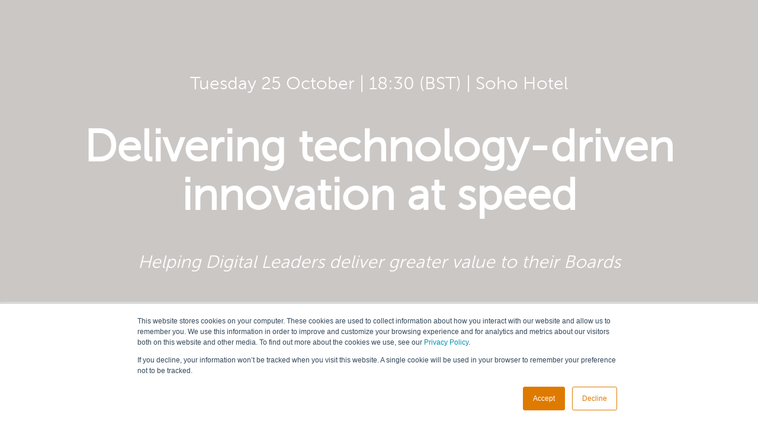

--- FILE ---
content_type: text/html; charset=UTF-8
request_url: https://www.cionet.com/en-gb/cionet-uk/events/-/cionet-delivering-technology-driven-innovation-at-speed-marketing-form
body_size: 13617
content:
<!doctype html><!--[if lt IE 7]> <html class="no-js lt-ie9 lt-ie8 lt-ie7" lang="en" > <![endif]--><!--[if IE 7]>    <html class="no-js lt-ie9 lt-ie8" lang="en" >        <![endif]--><!--[if IE 8]>    <html class="no-js lt-ie9" lang="en" >               <![endif]--><!--[if gt IE 8]><!--><html class="no-js" lang="en"><!--<![endif]--><head>
    <meta charset="utf-8">
    <meta http-equiv="X-UA-Compatible" content="IE=edge,chrome=1">
    <meta name="author" content="CIONET nv">
    <meta name="description" content="EY and CIONET are delighted to announce a joint forum, CIO Circle, and to invite you to join us on 25 October @18:30 BST.">
    <meta name="generator" content="HubSpot">
    <title>CIONET : Delivering technology-driven innovation at speed </title>
    <link rel="shortcut icon" href="https://www.cionet.com/hubfs/logo_cionet_new.png">
    
<meta name="viewport" content="width=device-width, initial-scale=1">

    <script src="/hs/hsstatic/jquery-libs/static-1.1/jquery/jquery-1.7.1.js"></script>
<script>hsjQuery = window['jQuery'];</script>
    <meta property="og:description" content="EY and CIONET are delighted to announce a joint forum, CIO Circle, and to invite you to join us on 25 October @18:30 BST.">
    <meta property="og:title" content="CIONET : Delivering technology-driven innovation at speed ">
    <meta name="twitter:description" content="EY and CIONET are delighted to announce a joint forum, CIO Circle, and to invite you to join us on 25 October @18:30 BST.">
    <meta name="twitter:title" content="CIONET : Delivering technology-driven innovation at speed ">

    

    
    <style>
a.cta_button{-moz-box-sizing:content-box !important;-webkit-box-sizing:content-box !important;box-sizing:content-box !important;vertical-align:middle}.hs-breadcrumb-menu{list-style-type:none;margin:0px 0px 0px 0px;padding:0px 0px 0px 0px}.hs-breadcrumb-menu-item{float:left;padding:10px 0px 10px 10px}.hs-breadcrumb-menu-divider:before{content:'›';padding-left:10px}.hs-featured-image-link{border:0}.hs-featured-image{float:right;margin:0 0 20px 20px;max-width:50%}@media (max-width: 568px){.hs-featured-image{float:none;margin:0;width:100%;max-width:100%}}.hs-screen-reader-text{clip:rect(1px, 1px, 1px, 1px);height:1px;overflow:hidden;position:absolute !important;width:1px}
</style>


  <style>
    
    .hero-banner-wrapper.scroll-next-custom-colors .sn-arrow{
      background-color:rgba(255, 255, 255,0.0)!important;
      box-shadow: 0 0 0 2px rgba(255, 255, 255,0.0) inset!important;
      color:rgba(255, 255, 255,0.0)!important;
    }
    .hero-banner-wrapper.scroll-next-custom-colors .sn-arrow:hover,
    .hero-banner-wrapper.scroll-next-custom-colors .sn-arrow:active{
      background-color:rgba(225, 225, 225,0.0)!important;
      box-shadow: 0 0 0 2px rgba(225, 225, 225,0.0) inset!important;
      color:rgba(225, 225, 225,0.0)!important;
    } 
    
    
    
    .banner-overlay-custom-colors{
      position: relative;
    }
    .banner-overlay-custom-colors:before{
      content: '';
      display: block;
      position: absolute;
      top: 0;
      right: 0;
      bottom: 0;
      left: 0;
      z-index: 0;
      border-radius: inherit;
      pointer-events: none;
      background-color: #ffffff!important;
      opacity: 0.0!important;
    }  
    
    
    
    .banner-content.banner-content-custom-colors,
    .banner-content.banner-content-custom-colors p, 
    .banner-content.banner-content-custom-colors h1, 
    .banner-content.banner-content-custom-colors h2, 
    .banner-content.banner-content-custom-colors h3, 
    .banner-content.banner-content-custom-colors h4, 
    .banner-content.banner-content-custom-colors h5, 
    .banner-content.banner-content-custom-colors h6, 
    .banner-content.banner-content-custom-colors span, 
    .banner-content.banner-content-custom-colors a  {
      color: rgba(255, 255, 255,0.0) !important;
    }
    
    
    
    .banner-cta.bg-custom-color {
      background-color:rgba(255, 255, 255,0.0);
      border: 2px solid rgba(255, 255, 255,0.0);
    }
    .banner-cta.txt-custom-color a,
    .banner-cta.txt-custom-color span {
      color:rgba(255, 255, 255,0.0)!important;
    }
    .banner-cta.bg-custom-color:hover, {
      background-color:#e1e1e1;
      border: 2px solid #e1e1e1;
    }
    
    
    
    .banner-secondary-cta.txt-custom-color,
    .banner-secondary-cta.txt-custom-color a,
    .banner-secondary-cta.txt-custom-color span {
      color:rgba(255, 255, 255,0.0)!important;
    }
    
    
    .hero-popup-video {
      display: none;
      width: 100vw;
      height: 100vh;
      position: fixed;
      top: 0;
      left: 0;
      background-color: rgba(0, 0, 0, 0.7);
      backdrop-filter: blur(10px);
      padding-top: 69px;
      z-index:999999;
      cursor: pointer;
    }
    
    .hero-popup-video * {
      margin: auto;
    }
    
    
    
  </style>

<link rel="stylesheet" href="https://www.cionet.com/hubfs/hub_generated/module_assets/1/9728928508/1742135265158/module_INT_Event-Pages_Countdown_Section.min.css">

  <style>
.countdown-timer.bg-custom-color{
  background-color:rgba(255, 255, 255,1.0);
}
.countdown-timer.cnt-custom-color .number,
.countdown-timer.cnt-custom-color .sep:before{
  color:rgba(255, 255, 255,1.0);
}
    
.countdown-timer.lbl-custom-color .label{
  color:rgba(255, 255, 255,1.0);
}

  </style>


<style>

#template-about-section .section-column-first-two {
  max-width: calc(100% - 0% );
}
#template-about-section .section-column-second-two {
  max-width:0%;
}


#template-about-section .left-column-background-custom-colors {
  background-color: rgba(255, 255, 255, 1.0)!important;
}
#template-about-section .right-column-background-custom-colors {
  background-color: rgba(255, 255, 255, 1.0)!important;
}  


#template-about-section .left-column-title-custom-colors{
  color: rgba(255, 255, 255, 1.0)!important;
}


#template-about-section .left-column-text-custom-colors,
#template-about-section .left-column-text-custom-colors a{
  color: rgba(255, 255, 255, 1.0)!important;
}
#template-about-section .left-column-text-custom-colors a:hover{
  color: rgba(255, 255, 255, 1.0)!important;
}


#template-about-section .section-main-cta.left-column-cta-background-custom-colors {
  background-color:rgba(255, 255, 255,1.0);
}
#template-about-section .left-column-cta-border-custom-colors {
  border: 2px solid rgba(255, 255, 255,1.0);
}
#template-about-section .left-column-cta-text-custom-colors a,
#template-about-section .left-column-cta-text-custom-colors span {
  color:rgba(255, 255, 255,1.0)!important;
}
#template-about-section .left-column-cta-background-custom-colors:hover, {
  background-color:#e1e1e1;
}
#template-about-section .left-column-cta-border-custom-colors:hover, {
  border: 2px solid #e1e1e1;
}
  

.about-text-slide.right-column-text-slide-background-custom-colors{
	background-color:rgba(255, 255, 255,1.0)!important;
}
.about-text-slide.right-column-text-slide-background-custom-colors:hover{
	background-color:rgba(255, 255, 255,3.3333333333333335)!important;
}
#template-about-section .right-column-text-custom-colors,
#template-about-section .right-column-text-custom-colors p,
#template-about-section .right-column-text-custom-colors span,
#template-about-section .right-column-text-custom-colors h1,
#template-about-section .right-column-text-custom-colors h2,
#template-about-section .right-column-text-custom-colors h3,
#template-about-section .right-column-text-custom-colors h4,
#template-about-section .right-column-text-custom-colors h5,
#template-about-section .right-column-text-custom-colors h6{
  color: rgba(255, 255, 255, 1.0)!important;
}
#template-about-section .about-text-slide.right-column-highlight-custom-colors a{
  color: rgba(255, 255, 255, 1.0)!important;
} 
#template-about-section .about-text-slide.right-column-highlight-custom-colors a:hover{
  color: rgba(255, 255, 255, 1.0)!important;
} 
#template-about-section .advanced-gallery.about-video-slide.right-column-highlight-custom-colors i:before {
  color:rgba(255, 255, 255,1.0);
}



#template-about-section .section-bottom-cta.txt-custom-color,
#template-about-section .section-bottom-cta.txt-custom-color a,
#template-about-section .section-bottom-cta.txt-custom-color span{
  color: rgba(255, 255, 255, 1.0)!important;
}
  

#template-about-section .scroll-next-custom-colors .sn-arrow{
  background-color:rgba(255, 255, 255,1.0)!important;
  box-shadow: 0 0 0 2px rgba(255, 255, 255,1.0) inset!important;
  color:rgba(255, 255, 255,1.0)!important;
}
#template-about-section .scroll-next-custom-colors .sn-arrow:hover,
#template-about-section .scroll-next-custom-colors .sn-arrow:active{
  background-color:rgba(255, 255, 255,1.0)!important;
  box-shadow: 0 0 0 2px rgba(255, 255, 255,1.0) inset!important;
  color:rgba(255, 255, 255,1.0)!important;
} 

</style>

<link rel="stylesheet" href="https://www.cionet.com/hubfs/hub_generated/module_assets/1/10700712749/1742135266073/module_INT_Event-Pages_About_Details_Section.min.css">

<style>


#template-aboutdetails-section .section-bottom-cta.txt-custom-color,
#template-aboutdetails-section .section-bottom-cta.txt-custom-color a,
#template-aboutdetails-section .section-bottom-cta.txt-custom-color span{
  color: rgba(255, 255, 255, 1.0)!important;
}
  

#template-aboutdetails-section .scroll-next-custom-colors .sn-arrow{
  background-color:rgba(255, 255, 255,1.0)!important;
  box-shadow: 0 0 0 2px rgba(255, 255, 255,1.0) inset!important;
  color:rgba(255, 255, 255,1.0)!important;
}
#template-aboutdetails-section .scroll-next-custom-colors .sn-arrow:hover,
#template-aboutdetails-section .scroll-next-custom-colors .sn-arrow:active{
  background-color:rgba(255, 255, 255,1.0)!important;
  box-shadow: 0 0 0 2px rgba(255, 255, 255,1.0) inset!important;
  color:rgba(255, 255, 255,1.0)!important;
} 

</style>


	      <style>
		      
	      </style>
	      

<style>
  
  

.section-background-custom-colors {
  background-color: rgba(255, 255, 255, 1.0)!important;
  }
  


.section-title-custom-colors{
  color: rgba(255, 255, 255, 1.0)!important;
  }
  
  

.section-description-custom-colors{
  color: rgba(255, 255, 255, 1.0)!important;
  }
  


.section-bottom-cta.txt-custom-color,
.section-bottom-cta.txt-custom-color a,
.section-bottom-cta.txt-custom-color span{
  color: rgba(255, 255, 255, 1.0)!important;
  }
  
  

#template-speakers-section.scroll-next-custom-colors .sn-arrow{
  background-color:rgba(255, 255, 255,1.0)!important;
  box-shadow: 0 0 0 2px rgba(255, 255, 255,1.0) inset!important;
  color:rgba(255, 255, 255,1.0)!important;
  }
#template-speakers-section.scroll-next-custom-colors .sn-arrow:hover,
#template-speakers-section.scroll-next-custom-colors .sn-arrow:active{
  background-color:rgba(255, 255, 255,1.0)!important;
  box-shadow: 0 0 0 2px rgba(255, 255, 255,1.0) inset!important;
  color:rgba(255, 255, 255,1.0)!important;
    } 

  

.speaker-card-name.speaker-overlay-custom-color {
  background-color:rgba(255, 255, 255,1.0);
  }
.speaker-card-name.speaker-name-custom-color h3 {
  color:rgba(255, 255, 255,1.0);
  }
.speaker-details-header.speaker-overlay-custom-color {
  background-color:rgba(255, 255, 255,1);
  }
.speaker-details-info-container.speaker-name-custom-color,
.speaker-details-info-container.speaker-name-custom-color h3,
.speaker-details-info-container.speaker-name-custom-color p{
  color:rgba(255, 255, 255,1.0);
  }
.popup-target.speaker-overlay-custom-color > .popup-close{
  background-color:#ffffff;
}
.popup-target.speaker-name-custom-color > .popup-close{
  color:rgba(255, 255, 255,1.0);
}
  
  

.speaker-card.speaker_info_background_custom_color,
.speaker-details-window.speaker_info_background_custom_color{
  background-color:rgba(255, 255, 255,1.0);
  }
.speaker_info_text_custom_color{
  color:rgba(255, 255, 255,1.0);
  }
  
  

.speaker_info_highlight_custom_color{
  color:rgba(255, 255, 255,1.0);
  }
.speaker_info_highlight_custom_color svg{
  fill:rgba(255, 255, 255,1.0);
  }
a.card-clickable div.speaker-card-top i.speaker_overlay_highlight_custom_color{
  color:rgba(255, 255, 255,1.0)!important;
  }  
  

.speaker-card-bottom .fm_button.speaker_social_icons_main_custom_color{
  background-color:rgba(255, 255, 255,1.0)!important;
}
.speaker-card-bottom .fm_button.speaker_social_icons_secondary_custom_color{
  color:rgba(255, 255, 255,1.0)!important;
}
.speaker-card-bottom .fm_custom_button.speaker_social_icons_main_custom_color svg{
  fill:rgba(255, 255, 255,1.0);
}
.speaker-details-social-icons .fm_button.speaker_social_icons_main_custom_color{
  background-color:rgba(255, 255, 255,1.0)!important;
}
.speaker-details-social-icons .fm_button.speaker_social_icons_secondary_custom_color{
  color:rgba(255, 255, 255,1.0)!important;
}
.speaker-details-social-icons .fm_custom_button.speaker_social_icons_main_custom_color svg{
  fill:rgba(255, 255, 255,1.0)!important;
}  

  


  
</style>


<style>

#template-program-section .section-column-first-two {
	max-width: calc(100% - 60% );
}
#template-program-section .section-column-second-two {
  max-width:60%;
}

 
  
  

#template-program-section .left-column-background-custom-colors {
  background-color: rgba(255, 255, 255, 1.0)!important;
  }
#template-program-section .right-column-background-custom-colors {
  background-color: rgba(255, 255, 255, 1.0)!important;
  }  


#template-program-section .left-column-title-custom-colors{
  color: rgba(255, 255, 255, 1.0)!important;
  }

  

#template-program-section .left-column-text-custom-colors,
#template-program-section .left-column-text-custom-colors a{
  color: rgba(255, 255, 255, 1.0)!important;
  }
#template-program-section .left-column-text-custom-colors a:hover{
  color: rgba(255, 255, 255, 1.0)!important;
  }
#template-program-section .right-column-text-custom-colors,
#template-program-section .right-column-text-custom-colors p,
#template-program-section .right-column-text-custom-colors span,
#template-program-section .right-column-text-custom-colors h1,
#template-program-section .right-column-text-custom-colors h2,
#template-program-section .right-column-text-custom-colors h3,
#template-program-section .right-column-text-custom-colors h4,
#template-program-section .right-column-text-custom-colors h5,
#template-program-section .right-column-text-custom-colors h6,
#template-program-section .right-column-text-custom-colors a{
  color: rgba(255, 255, 255, 1.0)!important;
  }
#template-program-section .right-column-text-custom-colors a:hover{
  color: rgba(255, 255, 255, 1.0)!important;
  } 
	
  

.date-info-icon.left-column-icon-custom-colors,
.location-info-icon.left-column-icon-custom-colors{
  fill: rgba(255, 255, 255, 1.0)!important;
  }
.date-info-icon.left-column-icon-custom-colors a:hover,
.location-info-icon.left-column-icon-custom-colors a:hover{
  fill: rgba(255, 255, 255, 1.0)!important;
  }
.right-column-text-custom-colors .accordion-item.soft{
  border-bottom-color: rgba(255, 255, 255, .1)!important;
  } 
.right-column-text-custom-colors .accordion-time,
.right-column-text-custom-colors .accordion-title {
  color: rgba(255, 255, 255, 1.0)!important;
  }
.right-column-highlight-custom-colors .expand-icon svg,
.right-column-highlight-custom-colors .collapse-icon svg{
  fill: rgba(255, 255, 255, 1.0)!important;
  } 
  
  

#template-program-section .section-bottom-cta.txt-custom-color,
#template-program-section .section-bottom-cta.txt-custom-color a,
#template-program-section .section-bottom-cta.txt-custom-color span{
  color: rgba(255, 255, 255, 1.0)!important;
  }
  
  

#template-program-section .scroll-next-custom-colors .sn-arrow{
  background-color:rgba(255, 255, 255,1.0)!important;
  box-shadow: 0 0 0 2px rgba(255, 255, 255,1.0) inset!important;
  color:rgba(255, 255, 255,1.0)!important;
  }
#template-program-section .scroll-next-custom-colors .sn-arrow:hover,
#template-program-section .scroll-next-custom-colors .sn-arrow:active{
  background-color:rgba(255, 255, 255,1.0)!important;
  box-shadow: 0 0 0 2px rgba(255, 255, 255,1.0) inset!important;
  color:rgba(255, 255, 255,1.0)!important;
    } 

  


  
</style>


<style>

#template-venue-section .section-column-first-two {
  max-width: calc(100% - 50%);
}
#template-venue-section .section-column-second-two {
  max-width:50%;
}

  
  

#template-venue-section .section-background-custom-colors {
  background-color: rgba(255, 255, 255, 1.0)!important;
  }
  


#template-venue-section .section-title-custom-colors{
  color: rgba(255, 255, 255, 1.0)!important;
  }
  
  

#template-venue-section .section-text-custom-colors,
#template-venue-section .section-text-custom-colors a{
  color: rgba(255, 255, 255, 1.0)!important;
  }
#template-venue-section .section-text-custom-colors a:hover{
  color: rgba(255, 255, 255, 1.0)!important;
  }
  

.venue-info-icon.section-icon-custom-colors{
  fill: rgba(255, 255, 255, 1.0)!important;
  }
.venue-info-icon.section-icon-custom-colors a:hover{
  fill: rgba(255, 255, 255, 1.0)!important;
  }


#template-venue-section .section-bottom-cta.txt-custom-color,
#template-venue-section .section-bottom-cta.txt-custom-color a,
#template-venue-section .section-bottom-cta.txt-custom-color span{
  color: rgba(255, 255, 255, 1.0)!important;
  }
  
  

#template-venue-section .scroll-next-custom-colors .sn-arrow{
  background-color:rgba(255, 255, 255,1.0)!important;
  box-shadow: 0 0 0 2px rgba(255, 255, 255,1.0) inset!important;
  color:rgba(255, 255, 255,1.0)!important;
  }
#template-venue-section .scroll-next-custom-colors .sn-arrow:hover,
#template-venue-section .scroll-next-custom-colors .sn-arrow:active{
  background-color:rgba(255, 255, 255,1.0)!important;
  box-shadow: 0 0 0 2px rgba(255, 255, 255,1.0) inset!important;
  color:rgba(255, 255, 255,1.0)!important;
    } 

  


  
</style>

<link rel="stylesheet" href="https://www.cionet.com/hubfs/hub_generated/module_assets/1/8498238423/1760020098642/module_INT_Event-Pages_Partners_Grid.min.css">

     <style>
       #partners-1 .partners-grid-title.title-background-custom-colors{
         background-color:rgba(255, 255, 255,1.0);
       }
       
       #partners-1 .partners-grid-title .title-text-custom-colors{
         color:rgba(255, 255, 255,1.0);
       }
       
       #partners-1 .partners-grid.grid-background-custom-colors{
         background-color:rgba(#null,0.0);
       }
     
     
     
     
     
     </style>
     
     
     
     

  <style>

#template-partner-cta.section-background-custom-colors {
  background-color: rgba(255, 255, 255, 1.0)!important;
  }
    

#template-partner-cta .section-content.section-content-custom-colors,
#template-partner-cta .section-content.section-content-custom-colors p,
#template-partner-cta .section-content.section-content-custom-colors h1,
#template-partner-cta .section-content.section-content-custom-colors h2,
#template-partner-cta .section-content.section-content-custom-colors h3,
#template-partner-cta .section-content.section-content-custom-colors h4,
#template-partner-cta .section-content.section-content-custom-colors h5,
#template-partner-cta .section-content.section-content-custom-colors h6,
#template-partner-cta .section-content.section-content-custom-colors span,
#template-partner-cta .section-content.section-content-custom-colors a{
  color: rgba(255, 255, 255, 1.0);
  }
#template-partner-cta .section-content.section-content-custom-colors a:hover{
  color:rgba(255, 255, 255,1.0);
  }


#template-partner-cta .section-main-cta.bg-custom-color {
  background-color:rgba(255, 255, 255,1.0);
    }
#template-partner-cta .section-main-cta.brd-custom-color {
  border: 2px solid rgba(255, 255, 255,1.0);
    }
#template-partner-cta .section-main-cta.txt-custom-color a,
#template-partner-cta .section-main-cta.txt-custom-color span {
  color:rgba(255, 255, 255,1.0)!important;
    }
#template-partner-cta .section-main-cta.bg-custom-color:hover, {
  background-color:#e1e1e1;
    }
#template-partner-cta .section-main-cta.brd-custom-color:hover, {
  border: 2px solid #e1e1e1;
    }

    

#template-partner-cta .section-bottom-cta.txt-custom-color,
#template-partner-cta .section-bottom-cta.txt-custom-color a,
#template-partner-cta .section-bottom-cta.txt-custom-color span{
  color: rgba(255, 255, 255, 1.0)!important;
  }
  
  

#template-partner-cta.scroll-next-custom-colors .sn-arrow{
  background-color:rgba(255, 255, 255,1.0)!important;
  box-shadow: 0 0 0 2px rgba(255, 255, 255,1.0) inset!important;
  color:rgba(255, 255, 255,1.0)!important;
  }
#template-partner-cta.scroll-next-custom-colors .sn-arrow:hover,
#template-partner-cta.scroll-next-custom-colors .sn-arrow:active{
  background-color:rgba(255, 255, 255,1.0)!important;
  box-shadow: 0 0 0 2px rgba(255, 255, 255,1.0) inset!important;
  color:rgba(255, 255, 255,1.0)!important;
    } 
    
    
    
    

  </style>


  <style>

#template-website-cta.section-background-custom-colors {
  background-color: rgba(255, 255, 255, 1.0)!important;
  }
    

#template-website-cta .section-content.section-content-custom-colors,
#template-website-cta .section-content.section-content-custom-colors p,
#template-website-cta .section-content.section-content-custom-colors h1,
#template-website-cta .section-content.section-content-custom-colors h2,
#template-website-cta .section-content.section-content-custom-colors h3,
#template-website-cta .section-content.section-content-custom-colors h4,
#template-website-cta .section-content.section-content-custom-colors h5,
#template-website-cta .section-content.section-content-custom-colors h6,
#template-website-cta .section-content.section-content-custom-colors span,
#template-website-cta .section-content.section-content-custom-colors a{
  color: rgba(255, 255, 255, 1.0);
  }
#template-website-cta .section-content.section-content-custom-colors a:hover{
  color:rgba(255, 255, 255,1.0);
  }


#template-website-cta .section-main-cta.bg-custom-color {
  background-color:rgba(255, 255, 255,1.0);
    }
#template-website-cta .section-main-cta.brd-custom-color {
  border: 2px solid rgba(255, 255, 255,1.0);
    }
#template-website-cta .section-main-cta.txt-custom-color a,
#template-website-cta .section-main-cta.txt-custom-color span {
  color:rgba(255, 255, 255,1.0)!important;
    }
#template-website-cta .section-main-cta.bg-custom-color:hover, {
  background-color:#e1e1e1;
    }
#template-website-cta .section-main-cta.brd-custom-color:hover, {
  border: 2px solid #e1e1e1;
    }

    

#template-website-cta .section-bottom-cta.txt-custom-color,
#template-website-cta .section-bottom-cta.txt-custom-color a,
#template-website-cta .section-bottom-cta.txt-custom-color span{
  color: rgba(255, 255, 255, 1.0)!important;
  }
  
  

#template-website-cta.scroll-next-custom-colors .sn-arrow{
  background-color:rgba(255, 255, 255,1.0)!important;
  box-shadow: 0 0 0 2px rgba(255, 255, 255,1.0) inset!important;
  color:rgba(255, 255, 255,1.0)!important;
  }
#template-website-cta.scroll-next-custom-colors .sn-arrow:hover,
#template-website-cta.scroll-next-custom-colors .sn-arrow:active{
  background-color:rgba(255, 255, 255,1.0)!important;
  box-shadow: 0 0 0 2px rgba(255, 255, 255,1.0) inset!important;
  color:rgba(255, 255, 255,1.0)!important;
    } 
    
    
    
    

  </style>


<style>

#template-joinus-section .section-column-first-two {
  max-width: calc(100% - 50% );
}
#template-joinus-section .section-column-second-two {
  max-width:50%;
}


#template-joinus-section .left-column-background-custom-colors {
  background-color: rgba(255, 255, 255, 1.0)!important;
}
#template-joinus-section .right-column-background-custom-colors {
  background-color: rgba(255, 255, 255, 1.0)!important;
}  



#template-joinus-section .left-column-text-custom-colors,
#template-joinus-section .left-column-text-custom-colors p,
#template-joinus-section .left-column-text-custom-colors span,
#template-joinus-section .left-column-text-custom-colors h1,
#template-joinus-section .left-column-text-custom-colors h2,	
#template-joinus-section .left-column-text-custom-colors h3,	
#template-joinus-section .left-column-text-custom-colors h4,	
#template-joinus-section .left-column-text-custom-colors h5,
#template-joinus-section .left-column-text-custom-colors h6,
#template-joinus-section .left-column-text-custom-colors a{
  color: rgba(255, 255, 255, 1.0)!important;
}
#template-joinus-section .left-column-text-custom-colors a:hover{
  color: rgba(255, 255, 255, 1.0)!important;
}


#template-joinus-section .section-main-cta.left-column-cta-background-custom-colors {
  background-color:rgba(255, 255, 255,1.0);
}
#template-joinus-section .left-column-cta-border-custom-colors {
  border: 2px solid rgba(255, 255, 255,1.0);
}
#template-joinus-section .left-column-cta-text-custom-colors a,
#template-joinus-section .left-column-cta-text-custom-colors span {
  color:rgba(255, 255, 255,1.0)!important;
}
#template-joinus-section .left-column-cta-background-custom-colors:hover, {
  background-color:#e1e1e1;
}
#template-joinus-section .left-column-cta-border-custom-colors:hover, {
  border: 2px solid #e1e1e1;
}
  

.about-text-slide.right-column-text-slide-background-custom-colors{
	background-color:rgba(255, 255, 255,1.0);
}
.about-text-slide.right-column-text-slide-background-custom-colors:hover{
	background-color:rgba(255, 255, 255,3.3333333333333335);
}
#template-joinus-section .right-column-text-custom-colors,
#template-joinus-section .right-column-text-custom-colors p,
#template-joinus-section .right-column-text-custom-colors span,
#template-joinus-section .right-column-text-custom-colors h1,
#template-joinus-section .right-column-text-custom-colors h2,
#template-joinus-section .right-column-text-custom-colors h3,
#template-joinus-section .right-column-text-custom-colors h4,
#template-joinus-section .right-column-text-custom-colors h5,
#template-joinus-section .right-column-text-custom-colors h6{
  color: rgba(255, 255, 255, 1.0)!important;
}
#template-joinus-section .about-text-slide.right-column-highlight-custom-colors a{
  color: rgba(255, 255, 255, 1.0)!important;
} 
#template-joinus-section .about-text-slide.right-column-highlight-custom-colors a:hover{
  color: rgba(255, 255, 255, 1.0)!important;
} 
#template-joinus-section .advanced-gallery.about-video-slide.right-column-highlight-custom-colors i:before {
  color:rgba(255, 255, 255,1.0);
}




</style>


<style>

.footer-follow-us-container.bg-custom-color{
  background-color:rgba(255, 255, 255,1.0);
}
  

.follow-us-title.txt-custom-color h4{
  color:rgba(255, 255, 255,1.0);
}

  


.follow-us-social-icons .fm_button.bg-custom-color,
.follow-us-social-icons .fm_custom_button.bg-custom-color{
  background-color:rgba(255, 255, 255,1.0)!important;
}
.follow-us-social-icons .fm_button.brd-custom-color,
.follow-us-social-icons .fm_custom_button.brd-custom-color{
  box-shadow: 0 0 0 2px rgba(255, 255, 255,1.0) inset;
}
.follow-us-social-icons .fm_button.txt-custom-color {
  color:rgba(255, 255, 255,1.0)!important;
}
.follow-us-social-icons .fm_custom_button.txt-custom-color svg{
  fill:rgba(255, 255, 255,1.0)!important;
}
.follow-us-social-icons .fm_button.bg-custom-color:hover,
.follow-us-social-icons .fm_custom_button.bg-custom-color:hover{
  background-color:rgba(205, 205, 205,1.0)!important;
}


  
  
  
  
  
</style>


<style>

.footer-company-info-container.bg-custom-color{
  background-color:rgba(255, 255, 255,1.0);
}
  

.footer-company-info-container.txt-custom-color,
.footer-company-info-container.txt-custom-color a{
  color:rgba(255, 255, 255,1.0);
}
  
.footer-company-info-container.txt-custom-color a:hover,
.footer-company-info-container.txt-custom-color a:active{
  color:rgba(255, 255, 255,1.0);
}
  
</style>

    

    
<!--  Added by GoogleAnalytics integration -->
<script>
var _hsp = window._hsp = window._hsp || [];
_hsp.push(['addPrivacyConsentListener', function(consent) { if (consent.allowed || (consent.categories && consent.categories.analytics)) {
  (function(i,s,o,g,r,a,m){i['GoogleAnalyticsObject']=r;i[r]=i[r]||function(){
  (i[r].q=i[r].q||[]).push(arguments)},i[r].l=1*new Date();a=s.createElement(o),
  m=s.getElementsByTagName(o)[0];a.async=1;a.src=g;m.parentNode.insertBefore(a,m)
})(window,document,'script','//www.google-analytics.com/analytics.js','ga');
  ga('create','UA-56431-6','auto');
  ga('send','pageview');
}}]);
</script>

<!-- /Added by GoogleAnalytics integration -->

<!--  Added by GoogleAnalytics4 integration -->
<script>
var _hsp = window._hsp = window._hsp || [];
window.dataLayer = window.dataLayer || [];
function gtag(){dataLayer.push(arguments);}

var useGoogleConsentModeV2 = true;
var waitForUpdateMillis = 1000;


if (!window._hsGoogleConsentRunOnce) {
  window._hsGoogleConsentRunOnce = true;

  gtag('consent', 'default', {
    'ad_storage': 'denied',
    'analytics_storage': 'denied',
    'ad_user_data': 'denied',
    'ad_personalization': 'denied',
    'wait_for_update': waitForUpdateMillis
  });

  if (useGoogleConsentModeV2) {
    _hsp.push(['useGoogleConsentModeV2'])
  } else {
    _hsp.push(['addPrivacyConsentListener', function(consent){
      var hasAnalyticsConsent = consent && (consent.allowed || (consent.categories && consent.categories.analytics));
      var hasAdsConsent = consent && (consent.allowed || (consent.categories && consent.categories.advertisement));

      gtag('consent', 'update', {
        'ad_storage': hasAdsConsent ? 'granted' : 'denied',
        'analytics_storage': hasAnalyticsConsent ? 'granted' : 'denied',
        'ad_user_data': hasAdsConsent ? 'granted' : 'denied',
        'ad_personalization': hasAdsConsent ? 'granted' : 'denied'
      });
    }]);
  }
}

gtag('js', new Date());
gtag('set', 'developer_id.dZTQ1Zm', true);
gtag('config', 'G-HFVDT295ZR');
</script>
<script async src="https://www.googletagmanager.com/gtag/js?id=G-HFVDT295ZR"></script>

<!-- /Added by GoogleAnalytics4 integration -->

    <link rel="canonical" href="https://www.cionet.com/en-gb/cionet-uk/events/-/cionet-delivering-technology-driven-innovation-at-speed-marketing-form">

<style>
 footer{
  /*position: absolute; */
  right: 0;
  bottom: 0;
  left: 0;
  text-align: center;
  }

  html {
  height: 100%;
  box-sizing: border-box;
}

*,
*:before,
*:after {
  box-sizing: inherit;
}

body {
  position: relative;
  margin: 0;
    min-height: 100%;
}
  
</style>
<meta property="og:image" content="https://www.cionet.com/hubfs/EY%20CIO%20Circle%20-%20Delivering%20technology-driven%20innovation%20at%20speed%20(2)-1.png">
<meta property="og:image:width" content="1920">
<meta property="og:image:height" content="1080">
<meta property="og:image:alt" content="EY_CIO Circle_Delivering technology-driven innovation at speed">
<meta name="twitter:image" content="https://www.cionet.com/hubfs/EY%20CIO%20Circle%20-%20Delivering%20technology-driven%20innovation%20at%20speed%20(2)-1.png">
<meta name="twitter:image:alt" content="EY_CIO Circle_Delivering technology-driven innovation at speed">

<meta property="og:url" content="https://www.cionet.com/en-gb/cionet-uk/events/-/cionet-delivering-technology-driven-innovation-at-speed-marketing-form">
<meta name="twitter:card" content="summary_large_image">
<meta http-equiv="content-language" content="en">
<link rel="stylesheet" href="//7052064.fs1.hubspotusercontent-na1.net/hubfs/7052064/hub_generated/template_assets/DEFAULT_ASSET/1769010082490/template_layout.min.css">


<link rel="stylesheet" href="https://www.cionet.com/hubfs/hub_generated/template_assets/1/10519888032/1738670498781/template_INT_Event-Pages.css">
<link rel="stylesheet" href="https://www.cionet.com/hubfs/hub_generated/template_assets/1/6141548423/1738670569547/template_cionetfont.css">


    























 





















 
 






 
 























































 
 
 
 
 
 

 
 






















 

 





























































<script>
var ical_url = "widget_data.export_calendar_ical_href_string.value";
var outlook_url = "widget_data.export_calendar_outlook_href_string.value";
var filename = "20221025.ics";
var ical_blob = new Blob([ical_url], {type: "text/calendar;charset=utf-8"});
var outlook_blob = new Blob([outlook_url], {type: "text/calendar;charset=utf-8"});
</script>

















    <style>
  #partners-1 .partners-items,
  #partners-2 .partners-items{
    align-items:center;
    justify-content:center;
  }
</style>

</head>
<body class="   hs-content-id-82324669009 hs-site-page page " style="">
    <div class="header-container-wrapper">
    <div class="header-container container-fluid">

<div class="row-fluid-wrapper row-depth-1 row-number-1 ">
<div class="row-fluid ">
<div id="top" class="span12 widget-span widget-type-cell " style="" data-widget-type="cell" data-x="0" data-w="12">

</div><!--end widget-span -->
</div><!--end row-->
</div><!--end row-wrapper -->

    </div><!--end header -->
</div><!--end header wrapper -->

<div class="body-container-wrapper">
    <div class="body-container container-fluid">

<div class="row-fluid-wrapper row-depth-1 row-number-1 ">
<div class="row-fluid ">
 
<div> 
<div class="span12 widget-span widget-type-custom_widget " style="" data-widget-type="custom_widget" data-x="0" data-w="12">
<div id="hs_cos_wrapper_module_15572887024124278" class="hs_cos_wrapper hs_cos_wrapper_widget hs_cos_wrapper_type_module" style="" data-hs-cos-general-type="widget" data-hs-cos-type="module">

  





  





  






  
    
    
    
    
  





  
  





  





  
  
  





  













<div id="template-header-banner">
<div id="banner" class="hero-banner-wrapper content-section vcenter-outer 
                  
                scroll-next-theme-colors
                  
                    sn-bg-theme sn-brd-theme sn-txt-white
                  
            
            ">
    
  <div class="hero-banner hero-format vcenter-inner 
      
          parallax-section overlay-dark overlay-30
      
      custom-height" style="width:100vw; min-height:80vh;">
            
            
              
            
    
    
      
    
   
      
    
    
      
    
        <div class="hero-content vcenter-content centered section-intro tc banner-content md-pb120 txt-white">
          
          
              <p style="text-align: center;"><span>Tuesday 25 October | 18:30 (BST) | Soho Hotel</span></p>
<p style="text-align: center;">&nbsp;</p>
<h1><strong>Delivering technology-driven innovation at speed</strong></h1>
<p>&nbsp;</p>
<p><em><span>Helping Digital Leaders deliver greater value to their Boards</span></em></p>
<p>&nbsp;</p>
          
          
			  
          <div class="pt40 pb40">
            <div class="banner-cta
                
                tc bg-theme brd-theme txt-white ">
              
                  
                      <a class="popup-content" href="#registration-form" title="Register now" target="_blank">
                        Register now
                      </a>
                  
            </div>
          </div>
          
			  
          
          <div class="pt20">
            <div class="banner-secondary-cta 
                
                tc txt-white ">
              
                  
                      <a href="#about" title="Learn more" target="_blank">
                        Learn more
                      </a>
                  
            </div>
          </div>
          
          
          
        </div>
       
    

      
      
       
    
    

      
      

      <div class="hero-loading"></div>
    </div>
</div>
 
</div> 

</div>

</div><!--end widget-span -->
 </div>

</div><!--end row-->
</div><!--end row-wrapper -->

<div class="row-fluid-wrapper row-depth-1 row-number-2 ">
<div class="row-fluid ">
<div class="span12 widget-span widget-type-cell " style="" data-widget-type="cell" data-x="0" data-w="12">

<div class="row-fluid-wrapper row-depth-1 row-number-3 ">
<div class="row-fluid ">
 
<div> 
<div class="span12 widget-span widget-type-custom_widget " style="" data-widget-type="custom_widget" data-x="0" data-w="12">
<div id="hs_cos_wrapper_module_15580467924173159" class="hs_cos_wrapper hs_cos_wrapper_widget hs_cos_wrapper_type_module" style="" data-hs-cos-general-type="widget" data-hs-cos-type="module">

  
  




  




  









<div id="template-countdown-section">
<div id="countdown" class="countdown-timer countdown-style-1 tc ptb30 overlay-medium  overlay-100  cnt-txt-light lbl-txt-light
            
            " data-cd-year="2022" data-cd-month="10" data-cd-day="25" data-cd-hour="17" data-cd-minute="30" data-cd-label-days="Day(s)" data-cd-label-hours="Hour(s)" data-cd-label-minutes="Minute(s)" data-cd-label-seconds="Second(s)">
    <div class="time"></div>
</div>
</div></div>

</div><!--end widget-span -->
 </div>

</div><!--end row-->
</div><!--end row-wrapper -->

<div class="row-fluid-wrapper row-depth-1 row-number-4 ">
<div class="row-fluid ">
 
<div> 
<div class="span12 widget-span widget-type-custom_widget " style="" data-widget-type="custom_widget" data-x="0" data-w="12">
<div id="hs_cos_wrapper_module_1561069126491233" class="hs_cos_wrapper hs_cos_wrapper_widget hs_cos_wrapper_type_module" style="" data-hs-cos-general-type="widget" data-hs-cos-type="module">

  




  





  
  



  



  



  



  



  




  
  



  



  
  



  
  
  





  




  
    
    
    
    
  















<div id="template-about-section">
    <div id="about" class="offset-60 content-section pt0
          
            section-column-container  overlay-dark overlay-100 
          
                                                                                                                 
          
            scroll-next-theme-colors
            
              sn-bg-white sn-brd-white sn-txt-theme
            
          " data-parallax="scroll">

    

    <div class="content-section plr100 pt100 md-plr60  sm-plr30 md-pt60
                txt-white overlay-dark overlay-100 
                
                  section-column-first-one tc pb0
                
                ">
      <div class="mb0 md-mb0">
      <div class=" section-intro ">
          
              <h2 class="txt-white">About</h2>
          
          
             <div style="text-align: justify;">Most large organisations struggle to deliver growth beyond the Retail Price Index due to their sheer size and complexity. The comparison with digital natives looks increasingly pronounced. However, with emerging digital business models and platforms, large organisations are beginning to place greater emphasis on innovation to improve stock market standing.</div>
<div style="text-align: justify;">&nbsp;</div>
<div style="text-align: justify;">To deliver innovation at speed, EY is helping its clients overcome current barriers and co-design new business architectures capable of sustaining rapid innovation and growth. In our CIO Circle event, we will discuss key factors relating to innovation, such as:</div>
<div style="text-align: justify;">&nbsp;</div>
<div style="text-align: justify;">
<ul>
<li aria-level="1">How to spearhead critical innovation projects to achieve scale and scope</li>
<li aria-level="1">How to create business architectures that will sustain innovation at scale</li>
<li aria-level="1">How to use the Group centre to act as a catalyst for innovation pilots</li>
</ul>
</div>
<div style="text-align: justify;">EY invites you to a CIO Circle event at 18:30 on 25 October at Soho Hotel in London. Paul Coby, CIO of Johnson Matthey will describe how he is helping to accelerate innovation within a global chemicals group. Michel Savoie, EY’s Partner responsible for Digital and Emerging Technologies will co-host the discussion with Roger Camrass of CIONET.</div>
          
      </div>

      
        <div class="section-main-cta tc
          
                bg-white brd-white txt-theme ">
              
          
            <a href="#speakers" title="Meet the Speakers" target="_blank">
              Meet the Speakers
            </a>
          
        </div>
       
        
        
      </div>
  </div>
 
       

<div class=" plr140 md-plr100 sm-plr60   xs-plr0  txt-white highlight-white 
  
      section-column-first-one 
  ">
	
 <div class="mb140 md-mb200">
	 
	 <div class="slider-container infinite autoplay pause-on-hover arrows arrows-outside arrows-white autoplay-speed-5000  tc slides-vmiddle dots dots-below dots-white ">

		 
		 
	 </div>
  </div>
</div>
   
		 
 

</div>
</div></div>

</div><!--end widget-span -->
 </div>

</div><!--end row-->
</div><!--end row-wrapper -->

<div class="row-fluid-wrapper row-depth-1 row-number-5 ">
<div class="row-fluid ">
 
<div> 
<div class="span12 widget-span widget-type-custom_widget " style="" data-widget-type="custom_widget" data-x="0" data-w="12">
<div id="hs_cos_wrapper_module_1561695954916470" class="hs_cos_wrapper hs_cos_wrapper_widget hs_cos_wrapper_type_module" style="" data-hs-cos-general-type="widget" data-hs-cos-type="module">

  




  




  
    
    
    
    
  















<div id="template-aboutdetails-section">
    <div id="about-details" class="offset-60 ptb0
																																		 
         
            scroll-next-theme-colors
            
              sn-bg-white sn-brd-white sn-txt-theme
            
         ">


    

    

   
		  
			 
	 
		 
<div id="row-1" class="row-item full-width content-section pns hns row-alignment-flex-start 
   
	     
         overlay-medium overlay-
      									  								
		
		   
		 
   " style="padding-top:20px; padding-bottom:140px; 
	">
	
	
	


	
			      
	
	
	   


	      <div id="row-1-column-1" class="column-item" style="-ms-flex-preferred-size: 25%; flex-basis: 25%; padding-right:20px; padding-left:20px;">
			 <div id="hs_cos_wrapper_module_1561695954916470_" class="hs_cos_wrapper hs_cos_wrapper_widget hs_cos_wrapper_type_inline_rich_text" style="" data-hs-cos-general-type="widget" data-hs-cos-type="inline_rich_text" data-hs-cos-field="column_rich_text"></div>

			</div>
      
			      
	
	
	   


	      <div id="row-1-column-2" class="column-item" style="-ms-flex-preferred-size: 50%; flex-basis: 50%; padding-right:20px; padding-left:20px;">
			 <div id="hs_cos_wrapper_module_1561695954916470_" class="hs_cos_wrapper hs_cos_wrapper_widget hs_cos_wrapper_type_inline_rich_text" style="" data-hs-cos-general-type="widget" data-hs-cos-type="inline_rich_text" data-hs-cos-field="column_rich_text"></div>

			</div>
      
			      
	
	
	   


	      <div id="row-1-column-3" class="column-item" style="-ms-flex-preferred-size: 25%; flex-basis: 25%; padding-right:20px; padding-left:20px;">
			 <div id="hs_cos_wrapper_module_1561695954916470_" class="hs_cos_wrapper hs_cos_wrapper_widget hs_cos_wrapper_type_inline_rich_text" style="" data-hs-cos-general-type="widget" data-hs-cos-type="inline_rich_text" data-hs-cos-field="column_rich_text"></div>

			</div>
      
	
	

	

      
         <div class=" pt80 md-nmb10 section-bottom-cta full-width
            
            tc txt-white">
              
         
            <a class="popup-content" href="#registration-form" title="Register now" target="_blank">
            Register now
            </a>
         
         </div>
       	
	
	
	
	
</div> 
       

		 

		 


</div>
</div></div>

</div><!--end widget-span -->
 </div>

</div><!--end row-->
</div><!--end row-wrapper -->

<div class="row-fluid-wrapper row-depth-1 row-number-6 ">
<div class="row-fluid ">
 
<div> 
<div class="span12 widget-span widget-type-custom_widget " style="" data-widget-type="custom_widget" data-x="0" data-w="12">
<div id="hs_cos_wrapper_module_15581186626666239" class="hs_cos_wrapper hs_cos_wrapper_widget hs_cos_wrapper_type_module" style="" data-hs-cos-general-type="widget" data-hs-cos-type="module">

  





  
  





  





  





  





  
    
    
    
    
  





  
  
  





  
  
  





  
  
  
  
  
  












<div id="template-speakers-section" class="content-section pt100 pb120 md-pt60 md-pb80   overlay-light overlay-100 
    
      scroll-next-theme-colors
      
        sn-bg-white sn-brd-white sn-txt-theme
      
    
    ">
    <div id="speakers" class="centered offset-100">
  
        <div class="section-intro tc pb40 md-pb20 txt-dark">
          
              <h2 class="txt-dark">
                Speakers
              </h2>
          
          
             <p>Find out more about the speakers</p>
          
        </div>

        <div class="speakers-grid centered w1200">
          <div class="speakers-items ">
             
                <div class="speaker-item col-3 equal-height plr15 pb30">
                  <div class="speaker-card bg-white">
            
          
                    <div class="popup-content">
                      
                      
                      
                          <a class="card-clickable" href="#Roger-Camrass" title="Roger Camrass" target="_blank">     
                        
                        <div class="speaker-card-top">
                          
									
									<i class="fas fa-search-plus highlight-theme"></i>
                            <img src="https://www.cionet.com/hubfs/0%20(1)-1.jpg" alt="UK20211124_Citrix-">
                          
                          
                            <div class="speaker-card-name overlay-theme txt-white  overlay-50 ">
                              <h3>Roger Camrass</h3>
                            </div>
                          
                        </div>
            
                        
                        <div class="speaker-card-middle txt-dark">
                          
                            <div class="speaker-card-job">
                              <p>Roger Camrass</p>
                            </div>
                          
                          
                            <div class="speaker-card-company">
                              <p>CIONET UK</p>
                            </div>
                          
                          
                        </div>
                        
                            
                            
                          
                          </a>
                        
                      </div>
                      
                      <div class="speaker-card-bottom ">
                          
                            
                              <a href="https://www.linkedin.com/in/roger-camrass-057a94/" class="fm_button fm_linkedin
                                " target="_blank" title="Roger Camrass Links">
                              </a>
                            
                          
                      </div>

            
                    
                  </div>
                </div>

                 
                  <div class="hidden">
                    <div id="Roger-Camrass" class="popup-target centered w1000 plr0 txt-white overlay-theme overlay-100">
                      <div class="speaker-details-window centered bg-white">
                        <div class="speaker-details-header overlay-theme overlay-100">
                          
                            <div class="speaker-details-photo">
                              <img src="https://www.cionet.com/hubfs/0%20(1)-1.jpg" alt="UK20211124_Citrix-" class="">
                            </div>
                          
                          
                          <div class="speaker-details-info-container txt-white">
                            
                              <div class="speaker-details-name">
                                <h3>Roger Camrass</h3>
                              </div>
                            
                            
                              <div class="speaker-details-job">
                                <p>Roger Camrass</p>
                              </div>
                            
                            
                              <div class="speaker-details-company">
                                <p>CIONET UK</p>
                              </div>
                            
                            
                            <div class="speaker-details-social-icons ">
                              
                                
                                  <a href="https://www.linkedin.com/in/roger-camrass-057a94/" class="fm_button fm_linkedin 
                                     " target="_blank" title="Roger Camrass Links">
                                  </a>
                                
                              
                            </div>
                            
                            
                            
                            
                            
                          </div>
                        </div>
                      
                        <div class="speaker-details-content txt-dark">
                          
                            <div class="speaker-details-speaker ">
                              <p></p><p><span>A pioneer of today’s Internet in the seventies (at MIT) Roger Camrass has been helping organisations across the Globe harness the power of new technologies and methods for over five decades.</span><br><br><span>As a thought leader, business executive and part time academic, Roger has introduced a succession of innovations including digital networking in the seventies, outsourcing and call centres in the eighties, business reengineering and third generation mobile networks in the nineties, e-commerce in 2000 and more recently cloud and 5G.</span></p><p></p>
                            </div>
                          
                          
                          
                        </div>
                        
                        
                      </div>
                    </div>
                  </div>
                
            
             
                <div class="speaker-item col-3 equal-height plr15 pb30">
                  <div class="speaker-card bg-white">
            
          
                    <div class="popup-content">
                      
                      
                        
                        <div class="speaker-card-top">
                          
									
                            <img src="https://www.cionet.com/hubfs/Paul%20Coby%2c%20CIO%20Johnson%20Matthey.png" alt="Paul Coby, CIO Johnson Matthey">
                          
                          
                            <div class="speaker-card-name overlay-theme txt-white  overlay-50 ">
                              <h3>Paul Coby</h3>
                            </div>
                          
                        </div>
            
                        
                        <div class="speaker-card-middle txt-dark">
                          
                            <div class="speaker-card-job">
                              <p>CIO</p>
                            </div>
                          
                          
                            <div class="speaker-card-company">
                              <p>Johnson Matthey</p>
                            </div>
                          
                          
                        </div>
                        
                            
                            
                        
                      </div>
                      
                      <div class="speaker-card-bottom ">
                          
                            
                              <a href="https://www.linkedin.com/in/paul-coby-93707212/" class="fm_button fm_linkedin
                                " target="_blank" title="Paul Coby Links">
                              </a>
                            
                          
                      </div>

            
                    
                  </div>
                </div>

                
            
             
                <div class="speaker-item col-3 equal-height plr15 pb30">
                  <div class="speaker-card bg-white">
            
          
                    <div class="popup-content">
                      
                      
                        
                        <div class="speaker-card-top">
                          
									
                            <img src="https://www.cionet.com/hubfs/Michel%20Savoie_EY_CIO%20Circle.png" alt="Michel Savoie_EY_CIO Circle">
                          
                          
                            <div class="speaker-card-name overlay-theme txt-white  overlay-50 ">
                              <h3>Michel Savoie</h3>
                            </div>
                          
                        </div>
            
                        
                        <div class="speaker-card-middle txt-dark">
                          
                            <div class="speaker-card-job">
                              <p>Partner - Technology Transformation &amp; Trusted Intelligence Lead</p>
                            </div>
                          
                          
                            <div class="speaker-card-company">
                              <p>EY</p>
                            </div>
                          
                          
                        </div>
                        
                            
                            
                        
                      </div>
                      
                      <div class="speaker-card-bottom ">
                          
                            
                              <a href="https://www.linkedin.com/in/michel-savoie-628a75149/" class="fm_button fm_linkedin
                                " target="_blank" title="Michel Savoie Links">
                              </a>
                            
                          
                      </div>

            
                    
                  </div>
                </div>

                
            
             
  
          </div>
      </div>
  </div>
  
  
  
    <div class="md-pb40">
      <div class="section-bottom-cta 
        
          tc txt-white ">
              
        
          <a href="#program" title="Explore the program" target="_blank">
            Explore the program
          </a>
        
      </div>
    </div>
  
  

</div></div>

</div><!--end widget-span -->
 </div>

</div><!--end row-->
</div><!--end row-wrapper -->

<div class="row-fluid-wrapper row-depth-1 row-number-7 ">
<div class="row-fluid ">
 
<div> 
<div class="span12 widget-span widget-type-custom_widget " style="" data-widget-type="custom_widget" data-x="0" data-w="12">
<div id="hs_cos_wrapper_module_156059393056083" class="hs_cos_wrapper hs_cos_wrapper_widget hs_cos_wrapper_type_module" style="" data-hs-cos-general-type="widget" data-hs-cos-type="module">

  





  
  



  



  



  







  
  



  



  






  





  
    
    
    
    
  















<div id="template-program-section">
    <div id="program" class="offset-60 content-section ptb0
          
            section-columns-container
          
                                                                                                                 
          
            scroll-next-theme-colors
            
              sn-bg-white sn-brd-white sn-txt-theme
            
          " data-parallax="scroll" data-image-src="https://4295993.fs1.hubspotusercontent-na1.net/hubfs/4295993/Screenshot%202022-03-01%20150916.png">

    

<div class="content-section plr100 pt100 pb120 md-plr60 sm-plr30 md-ptb60 
    overlay-medium 
    overlay-80 
    
        section-column-first-two
    ">
    
    <div class="section-intro">
        
            <h2 class="txt-white">Program</h2>
        
        
            <div class="txt-white"><p>Please note that timings are in BST.</p>
<p>A member of the team will reach out to confirm your seat, send you the finer details and ask for any dietary requirements you may have.&nbsp;</p>
<br>
<p>&nbsp;</p></div>
        
    </div>

    
        <div class="date-info-container pns txt-white 
            
                md-pr80 sm-pr0
            ">
            
            <div class="date-info-icon highlight-white">
                
                    
                        <a href="#export-calendar" title="Add to Calendar" class="popup-content"></a>
                    
                    
                    <span id="hs_cos_wrapper_module_156059393056083_" class="hs_cos_wrapper hs_cos_wrapper_widget hs_cos_wrapper_type_icon" style="" data-hs-cos-general-type="widget" data-hs-cos-type="icon"><svg version="1.0" xmlns="http://www.w3.org/2000/svg" viewbox="0 0 448 512" aria-hidden="true"><g id="calendar-alt1_layer"><path d="M148 288h-40c-6.6 0-12-5.4-12-12v-40c0-6.6 5.4-12 12-12h40c6.6 0 12 5.4 12 12v40c0 6.6-5.4 12-12 12zm108-12v-40c0-6.6-5.4-12-12-12h-40c-6.6 0-12 5.4-12 12v40c0 6.6 5.4 12 12 12h40c6.6 0 12-5.4 12-12zm96 0v-40c0-6.6-5.4-12-12-12h-40c-6.6 0-12 5.4-12 12v40c0 6.6 5.4 12 12 12h40c6.6 0 12-5.4 12-12zm-96 96v-40c0-6.6-5.4-12-12-12h-40c-6.6 0-12 5.4-12 12v40c0 6.6 5.4 12 12 12h40c6.6 0 12-5.4 12-12zm-96 0v-40c0-6.6-5.4-12-12-12h-40c-6.6 0-12 5.4-12 12v40c0 6.6 5.4 12 12 12h40c6.6 0 12-5.4 12-12zm192 0v-40c0-6.6-5.4-12-12-12h-40c-6.6 0-12 5.4-12 12v40c0 6.6 5.4 12 12 12h40c6.6 0 12-5.4 12-12zm96-260v352c0 26.5-21.5 48-48 48H48c-26.5 0-48-21.5-48-48V112c0-26.5 21.5-48 48-48h48V12c0-6.6 5.4-12 12-12h40c6.6 0 12 5.4 12 12v52h128V12c0-6.6 5.4-12 12-12h40c6.6 0 12 5.4 12 12v52h48c26.5 0 48 21.5 48 48zm-48 346V160H48v298c0 3.3 2.7 6 6 6h340c3.3 0 6-2.7 6-6z" /></g></svg></span>
                    
                
            </div>
            
            
                <div class="date-info">
                    <a href="#export-calendar" title="Add to Calendar" class="popup-content">
                        <p>October 25</p>
                    </a>
                    <div class="popup-content">
                        <a href="#export-calendar">Add to Calendar</a>
                    </div>
                </div>
                
            
        </div>
    
    
    
        <div class="location-info-container pns txt-white">
            <div class="location-info-icon highlight-white">
                
                    <a href="#" title="">
                        <span id="hs_cos_wrapper_module_156059393056083_" class="hs_cos_wrapper hs_cos_wrapper_widget hs_cos_wrapper_type_icon" style="" data-hs-cos-general-type="widget" data-hs-cos-type="icon"><svg version="1.0" xmlns="http://www.w3.org/2000/svg" viewbox="0 0 384 512" aria-hidden="true"><g id="map-marker-alt2_layer"><path d="M172.268 501.67C26.97 291.031 0 269.413 0 192 0 85.961 85.961 0 192 0s192 85.961 192 192c0 77.413-26.97 99.031-172.268 309.67-9.535 13.774-29.93 13.773-39.464 0zM192 272c44.183 0 80-35.817 80-80s-35.817-80-80-80-80 35.817-80 80 35.817 80 80 80z" /></g></svg></span>
                    </a>
                
            </div>
            
            
                <div class="location-info pns">
                    <a href="#" title="">
                        <p>Soho Hotel</p>
                    </a>  
                    <p><br></p>
                </div>
                
            
        </div>  
    
</div>

 

<div class=" plr100 ptb100 md-plr60  md-pt60 md-pb100 xs-plr10  txt-white highlight-white overlay-medium overlay-100 
  
      section-column-second-two 
  ">
 <div class="mb140">

  
  <div class="accordion-item soft clearfix collapsed" data-accordion-anchor="">
      <div class="accordion-header eqh-container">
        <div class="accordion-icon eqh-item eqh-md-cancel">
          <div class="expand-icon">
           <span id="hs_cos_wrapper_module_156059393056083_" class="hs_cos_wrapper hs_cos_wrapper_widget hs_cos_wrapper_type_icon" style="" data-hs-cos-general-type="widget" data-hs-cos-type="icon"><svg version="1.0" xmlns="http://www.w3.org/2000/svg" viewbox="0 0 256 512" aria-hidden="true"><g id="angle-right3_layer"><path d="M224.3 273l-136 136c-9.4 9.4-24.6 9.4-33.9 0l-22.6-22.6c-9.4-9.4-9.4-24.6 0-33.9l96.4-96.4-96.4-96.4c-9.4-9.4-9.4-24.6 0-33.9L54.3 103c9.4-9.4 24.6-9.4 33.9 0l136 136c9.5 9.4 9.5 24.6.1 34z" /></g></svg></span>
          </div>
          <div class="collapse-icon">
           <span id="hs_cos_wrapper_module_156059393056083_" class="hs_cos_wrapper hs_cos_wrapper_widget hs_cos_wrapper_type_icon" style="" data-hs-cos-general-type="widget" data-hs-cos-type="icon"><svg version="1.0" xmlns="http://www.w3.org/2000/svg" viewbox="0 0 256 512" aria-hidden="true"><g id="angle-right4_layer"><path d="M224.3 273l-136 136c-9.4 9.4-24.6 9.4-33.9 0l-22.6-22.6c-9.4-9.4-9.4-24.6 0-33.9l96.4-96.4-96.4-96.4c-9.4-9.4-9.4-24.6 0-33.9L54.3 103c9.4-9.4 24.6-9.4 33.9 0l136 136c9.5 9.4 9.5 24.6.1 34z" /></g></svg></span>
          </div>
        </div>
        <div class="accordion-time eqh-item eqh-md-cancel">
          18:30 
        </div>
        <div class="accordion-title  eqh-item eqh-md-cancel ">
                Attendees arrive, drinks and canapés
        </div>
      </div>
    </div>
  
	
  
  <div class="accordion-item soft clearfix collapsed" data-accordion-anchor="">
      <div class="accordion-header eqh-container">
        <div class="accordion-icon eqh-item eqh-md-cancel">
          <div class="expand-icon">
           <span id="hs_cos_wrapper_module_156059393056083_" class="hs_cos_wrapper hs_cos_wrapper_widget hs_cos_wrapper_type_icon" style="" data-hs-cos-general-type="widget" data-hs-cos-type="icon"><svg version="1.0" xmlns="http://www.w3.org/2000/svg" viewbox="0 0 256 512" aria-hidden="true"><g id="angle-right5_layer"><path d="M224.3 273l-136 136c-9.4 9.4-24.6 9.4-33.9 0l-22.6-22.6c-9.4-9.4-9.4-24.6 0-33.9l96.4-96.4-96.4-96.4c-9.4-9.4-9.4-24.6 0-33.9L54.3 103c9.4-9.4 24.6-9.4 33.9 0l136 136c9.5 9.4 9.5 24.6.1 34z" /></g></svg></span>
          </div>
          <div class="collapse-icon">
           <span id="hs_cos_wrapper_module_156059393056083_" class="hs_cos_wrapper hs_cos_wrapper_widget hs_cos_wrapper_type_icon" style="" data-hs-cos-general-type="widget" data-hs-cos-type="icon"><svg version="1.0" xmlns="http://www.w3.org/2000/svg" viewbox="0 0 256 512" aria-hidden="true"><g id="angle-right6_layer"><path d="M224.3 273l-136 136c-9.4 9.4-24.6 9.4-33.9 0l-22.6-22.6c-9.4-9.4-9.4-24.6 0-33.9l96.4-96.4-96.4-96.4c-9.4-9.4-9.4-24.6 0-33.9L54.3 103c9.4-9.4 24.6-9.4 33.9 0l136 136c9.5 9.4 9.5 24.6.1 34z" /></g></svg></span>
          </div>
        </div>
        <div class="accordion-time eqh-item eqh-md-cancel">
          19:00 
        </div>
        <div class="accordion-title  eqh-item eqh-md-cancel ">
                Introductions by Michel Savoie at EY and Roger Camrass at CIONET
        </div>
      </div>
    </div>
  
	
  
  <div class="accordion-item soft clearfix collapsed" data-accordion-anchor="">
      <div class="accordion-header eqh-container">
        <div class="accordion-icon eqh-item eqh-md-cancel">
          <div class="expand-icon">
           <span id="hs_cos_wrapper_module_156059393056083_" class="hs_cos_wrapper hs_cos_wrapper_widget hs_cos_wrapper_type_icon" style="" data-hs-cos-general-type="widget" data-hs-cos-type="icon"><svg version="1.0" xmlns="http://www.w3.org/2000/svg" viewbox="0 0 256 512" aria-hidden="true"><g id="angle-right7_layer"><path d="M224.3 273l-136 136c-9.4 9.4-24.6 9.4-33.9 0l-22.6-22.6c-9.4-9.4-9.4-24.6 0-33.9l96.4-96.4-96.4-96.4c-9.4-9.4-9.4-24.6 0-33.9L54.3 103c9.4-9.4 24.6-9.4 33.9 0l136 136c9.5 9.4 9.5 24.6.1 34z" /></g></svg></span>
          </div>
          <div class="collapse-icon">
           <span id="hs_cos_wrapper_module_156059393056083_" class="hs_cos_wrapper hs_cos_wrapper_widget hs_cos_wrapper_type_icon" style="" data-hs-cos-general-type="widget" data-hs-cos-type="icon"><svg version="1.0" xmlns="http://www.w3.org/2000/svg" viewbox="0 0 256 512" aria-hidden="true"><g id="angle-right8_layer"><path d="M224.3 273l-136 136c-9.4 9.4-24.6 9.4-33.9 0l-22.6-22.6c-9.4-9.4-9.4-24.6 0-33.9l96.4-96.4-96.4-96.4c-9.4-9.4-9.4-24.6 0-33.9L54.3 103c9.4-9.4 24.6-9.4 33.9 0l136 136c9.5 9.4 9.5 24.6.1 34z" /></g></svg></span>
          </div>
        </div>
        <div class="accordion-time eqh-item eqh-md-cancel">
          19:15 
        </div>
        <div class="accordion-title  eqh-item eqh-md-cancel ">
                CIO Circle Guest Speaker - Paul Coby at Johnson Matthey
        </div>
      </div>
    </div>
  
	
  
  <div class="accordion-item soft clearfix collapsed" data-accordion-anchor="">
      <div class="accordion-header eqh-container">
        <div class="accordion-icon eqh-item eqh-md-cancel">
          <div class="expand-icon">
           <span id="hs_cos_wrapper_module_156059393056083_" class="hs_cos_wrapper hs_cos_wrapper_widget hs_cos_wrapper_type_icon" style="" data-hs-cos-general-type="widget" data-hs-cos-type="icon"><svg version="1.0" xmlns="http://www.w3.org/2000/svg" viewbox="0 0 256 512" aria-hidden="true"><g id="angle-right9_layer"><path d="M224.3 273l-136 136c-9.4 9.4-24.6 9.4-33.9 0l-22.6-22.6c-9.4-9.4-9.4-24.6 0-33.9l96.4-96.4-96.4-96.4c-9.4-9.4-9.4-24.6 0-33.9L54.3 103c9.4-9.4 24.6-9.4 33.9 0l136 136c9.5 9.4 9.5 24.6.1 34z" /></g></svg></span>
          </div>
          <div class="collapse-icon">
           <span id="hs_cos_wrapper_module_156059393056083_" class="hs_cos_wrapper hs_cos_wrapper_widget hs_cos_wrapper_type_icon" style="" data-hs-cos-general-type="widget" data-hs-cos-type="icon"><svg version="1.0" xmlns="http://www.w3.org/2000/svg" viewbox="0 0 256 512" aria-hidden="true"><g id="angle-right10_layer"><path d="M224.3 273l-136 136c-9.4 9.4-24.6 9.4-33.9 0l-22.6-22.6c-9.4-9.4-9.4-24.6 0-33.9l96.4-96.4-96.4-96.4c-9.4-9.4-9.4-24.6 0-33.9L54.3 103c9.4-9.4 24.6-9.4 33.9 0l136 136c9.5 9.4 9.5 24.6.1 34z" /></g></svg></span>
          </div>
        </div>
        <div class="accordion-time eqh-item eqh-md-cancel">
          19:30 
        </div>
        <div class="accordion-title  eqh-item eqh-md-cancel ">
                Dinner is served- Chaired roundtable discussion (all circle members contribute)
        </div>
      </div>
    </div>
  
	
  
  <div class="accordion-item soft clearfix collapsed" data-accordion-anchor="">
      <div class="accordion-header eqh-container">
        <div class="accordion-icon eqh-item eqh-md-cancel">
          <div class="expand-icon">
           <span id="hs_cos_wrapper_module_156059393056083_" class="hs_cos_wrapper hs_cos_wrapper_widget hs_cos_wrapper_type_icon" style="" data-hs-cos-general-type="widget" data-hs-cos-type="icon"><svg version="1.0" xmlns="http://www.w3.org/2000/svg" viewbox="0 0 256 512" aria-hidden="true"><g id="angle-right11_layer"><path d="M224.3 273l-136 136c-9.4 9.4-24.6 9.4-33.9 0l-22.6-22.6c-9.4-9.4-9.4-24.6 0-33.9l96.4-96.4-96.4-96.4c-9.4-9.4-9.4-24.6 0-33.9L54.3 103c9.4-9.4 24.6-9.4 33.9 0l136 136c9.5 9.4 9.5 24.6.1 34z" /></g></svg></span>
          </div>
          <div class="collapse-icon">
           <span id="hs_cos_wrapper_module_156059393056083_" class="hs_cos_wrapper hs_cos_wrapper_widget hs_cos_wrapper_type_icon" style="" data-hs-cos-general-type="widget" data-hs-cos-type="icon"><svg version="1.0" xmlns="http://www.w3.org/2000/svg" viewbox="0 0 256 512" aria-hidden="true"><g id="angle-right12_layer"><path d="M224.3 273l-136 136c-9.4 9.4-24.6 9.4-33.9 0l-22.6-22.6c-9.4-9.4-9.4-24.6 0-33.9l96.4-96.4-96.4-96.4c-9.4-9.4-9.4-24.6 0-33.9L54.3 103c9.4-9.4 24.6-9.4 33.9 0l136 136c9.5 9.4 9.5 24.6.1 34z" /></g></svg></span>
          </div>
        </div>
        <div class="accordion-time eqh-item eqh-md-cancel">
          21:30 
        </div>
        <div class="accordion-title  eqh-item eqh-md-cancel ">
                Circle key points. Call to action
        </div>
      </div>
    </div>
  
	
  
  <div class="accordion-item soft clearfix collapsed" data-accordion-anchor="">
      <div class="accordion-header eqh-container">
        <div class="accordion-icon eqh-item eqh-md-cancel">
          <div class="expand-icon">
           <span id="hs_cos_wrapper_module_156059393056083_" class="hs_cos_wrapper hs_cos_wrapper_widget hs_cos_wrapper_type_icon" style="" data-hs-cos-general-type="widget" data-hs-cos-type="icon"><svg version="1.0" xmlns="http://www.w3.org/2000/svg" viewbox="0 0 256 512" aria-hidden="true"><g id="angle-right13_layer"><path d="M224.3 273l-136 136c-9.4 9.4-24.6 9.4-33.9 0l-22.6-22.6c-9.4-9.4-9.4-24.6 0-33.9l96.4-96.4-96.4-96.4c-9.4-9.4-9.4-24.6 0-33.9L54.3 103c9.4-9.4 24.6-9.4 33.9 0l136 136c9.5 9.4 9.5 24.6.1 34z" /></g></svg></span>
          </div>
          <div class="collapse-icon">
           <span id="hs_cos_wrapper_module_156059393056083_" class="hs_cos_wrapper hs_cos_wrapper_widget hs_cos_wrapper_type_icon" style="" data-hs-cos-general-type="widget" data-hs-cos-type="icon"><svg version="1.0" xmlns="http://www.w3.org/2000/svg" viewbox="0 0 256 512" aria-hidden="true"><g id="angle-right14_layer"><path d="M224.3 273l-136 136c-9.4 9.4-24.6 9.4-33.9 0l-22.6-22.6c-9.4-9.4-9.4-24.6 0-33.9l96.4-96.4-96.4-96.4c-9.4-9.4-9.4-24.6 0-33.9L54.3 103c9.4-9.4 24.6-9.4 33.9 0l136 136c9.5 9.4 9.5 24.6.1 34z" /></g></svg></span>
          </div>
        </div>
        <div class="accordion-time eqh-item eqh-md-cancel">
          22:00 
        </div>
        <div class="accordion-title  eqh-item eqh-md-cancel ">
                Carriages
        </div>
      </div>
    </div>
  
	
  
   <div class="disclaimer-text" style="padding-top:15px; padding-bottom:5px">
      
   </div>
  </div>
</div>
   
      
         
     
      
      <div class="mb120 section-bottom-cta 
        
          tc txt-white ">
              
        
          <a class="popup-content" href="#registration-form" title="Register now" target="_blank">
            Register now
          </a>
        
      </div>
  
     
    </div>
 </div></div>

</div><!--end widget-span -->
 </div>

</div><!--end row-->
</div><!--end row-wrapper -->

<div class="row-fluid-wrapper row-depth-1 row-number-8 ">
<div class="row-fluid ">
 
<div> 
<div class="span12 widget-span widget-type-custom_widget " style="" data-widget-type="custom_widget" data-x="0" data-w="12">
<div id="hs_cos_wrapper_module_1560593798912133" class="hs_cos_wrapper hs_cos_wrapper_widget hs_cos_wrapper_type_module" style="" data-hs-cos-general-type="widget" data-hs-cos-type="module">





  
  





  





  




  





  



















<div id="template-venue-section" class="content-section ptb0">
  
  <div id="venue" class="offset-60
          
            section-columns-container
          ">
    

    
    <div class=" content-section plr100 pt100 pb120 md-plr30 md-pt60 md-pb80 md-tc
                
                  section-column-first-two
                
                txt-white overlay-theme overlay-100                                     
                ">
      
      <div class=" section-intro
                  
                  ">
          
              <h2 class="txt-white">
                Venue
              </h2>
          
          
             <p><span>The Soho Hotel is situated in a quiet street between Dean and Wardour Streets in the heart of London's entertainment neighbourhood.</span></p>
          
      </div>
      
      
      <div class="venue-info-container pns ">
        
          <div class="venue-info-icon highlight-white"> 
				
              
                <span id="hs_cos_wrapper_module_1560593798912133_" class="hs_cos_wrapper hs_cos_wrapper_widget hs_cos_wrapper_type_icon" style="" data-hs-cos-general-type="widget" data-hs-cos-type="icon"><svg version="1.0" xmlns="http://www.w3.org/2000/svg" viewbox="0 0 384 512" aria-hidden="true"><g id="map-marker-alt15_layer"><path d="M172.268 501.67C26.97 291.031 0 269.413 0 192 0 85.961 85.961 0 192 0s192 85.961 192 192c0 77.413-26.97 99.031-172.268 309.67-9.535 13.774-29.93 13.773-39.464 0zM192 272c44.183 0 80-35.817 80-80s-35.817-80-80-80-80 35.817-80 80 35.817 80 80 80z" /></g></svg></span>
              
            
          </div>
          <div class="venue-info ">
            <p>
             
                Soho Hotel
             
            </p>
            <p></p>
            <p></p>
          </div>
        
        
    </div>
    
      
    
      
  </div>
    

  
    <div class="custom-embed clearfix
                
                  section-column-second-two
                                
                
                ">
      <iframe src="https://www.google.com/maps/embed?pb=!1m14!1m8!1m3!1d9931.831570667538!2d-0.1337476!3d51.5139885!3m2!1i1024!2i768!4f13.1!3m3!1m2!1s0x0%3A0xf67dcd636e7e924a!2sThe%20Soho%20Hotel!5e0!3m2!1sen!2suk!4v1655910067174!5m2!1sen!2suk" width="600" height="450" style="border:0;" allowfullscreen loading="lazy" referrerpolicy="no-referrer-when-downgrade"></iframe>
    </div>
  
    
</div>
</div></div>

</div><!--end widget-span -->
 </div>

</div><!--end row-->
</div><!--end row-wrapper -->

<div class="row-fluid-wrapper row-depth-1 row-number-9 ">
<div class="row-fluid ">
 
<div> 
<div class="span12 widget-span widget-type-custom_widget " style="" data-widget-type="custom_widget" data-x="0" data-w="12">
<div id="hs_cos_wrapper_module_1553826288607292" class="hs_cos_wrapper hs_cos_wrapper_widget hs_cos_wrapper_type_module" style="" data-hs-cos-general-type="widget" data-hs-cos-type="module">
<div id="template-partner-grid-partners" style="display:block;">
   <div id="partners">
     
      
        
        
     
      
        
		  
      
        
      
        
      
        
		
      
        
		    
            
            	
		    
        
     
      
        
          
        
     
      
        
          
          
        
     
     
     
     
     
   <div id="partners-1" class="content-section ptb0">
     
          <div class="section-intro partners-grid-title
                pt100 pb40 
               overlay-white
                overlay- ">
             <h2 class="txt-theme">Event Partners</h2>
          </div>
     
     
     
     <div class="partners-grid
           pb100 pt40 
          
           overlay- ">                 
       <div class="partners-items">
			
			 
			   
			   <div class="partner-item  col-1 ">
                <div class="partner-logo">
                  <a href="https://www.ey.com/en_gl" title="UK Business Partners (4)" target="_blank">
                    <img src="https://www.cionet.com/hubfs/UK%20Business%20Partners%20(4).png" alt="UK Business Partners (4)">
                  </a>
                </div>
              </div>
			   
			 
			 
			 
       </div>
     </div>
     
    </div>
  

</div>
</div></div>

</div><!--end widget-span -->
 </div>

</div><!--end row-->
</div><!--end row-wrapper -->

<div class="row-fluid-wrapper row-depth-1 row-number-10 ">
<div class="row-fluid ">
 
<div> 
<div class="span12 widget-span widget-type-custom_widget " style="" data-widget-type="custom_widget" data-x="0" data-w="12">
<div id="hs_cos_wrapper_module_1558958994651161" class="hs_cos_wrapper hs_cos_wrapper_widget hs_cos_wrapper_type_module" style="" data-hs-cos-general-type="widget" data-hs-cos-type="module">

  









  
  





  





  
  
  




  




  
    
    
    
    
  










<div id="template-partner-cta" class=" content-section ptb100 md-ptb60  overlay-medium overlay-100 
    
      scroll-next-theme-colors
      
        sn-bg-theme sn-brd-none sn-txt-white
      
    
    ">
    <div id="partner-cta" class="offset-90 centered tc">
      
      
        
          <div class="section-content centered section-intro txt-white">
            <p>Are you interested in becoming a partner or have any questions?</p>
          </div>
        
         
      
      
      <div class=" pt40  pb40 mtb0  md-pb20">
        
        
        <div class="section-main-cta tc
          
                bg-white brd-none txt-theme ">
              
          
            <a href="#contact" title="Contact us" target="_blank">
              Contact us
            </a>
          
        </div>
      </div>
       
      
        
      
      
       
      

  </div>
</div></div>

</div><!--end widget-span -->
 </div>

</div><!--end row-->
</div><!--end row-wrapper -->

<div class="row-fluid-wrapper row-depth-1 row-number-11 ">
<div class="row-fluid ">
 
<div class="content-section ptb0"></div>

</div><!--end row-->
</div><!--end row-wrapper -->

<div class="row-fluid-wrapper row-depth-1 row-number-12 ">
<div class="row-fluid ">
 
<div> 
<div class="span12 widget-span widget-type-custom_widget " style="" data-widget-type="custom_widget" data-x="0" data-w="12">
<div id="hs_cos_wrapper_module_1558968163385296" class="hs_cos_wrapper hs_cos_wrapper_widget hs_cos_wrapper_type_module" style="" data-hs-cos-general-type="widget" data-hs-cos-type="module">

  









  
  





  





  
  
  




  













<div id="template-website-cta" class=" content-section ptb100 md-ptb60  overlay-dark overlay-100 
    
    ">
    <div id="website-cta" class="offset-90 centered tc">
      
      
        
          <div class="section-content centered section-intro txt-white">
            <p>Would you like to learn more about CIONET UK?</p>
          </div>
        
         
      
      
      <div class=" pt40  pb40 mtb0  md-pb20">
        
        
        <div class="section-main-cta tc
          
                bg-white brd-none txt-theme ">
              
          
            <a href="https://www.cionet.com/cionet-uk-old-version?hsLang=en" title="Check out our website" target="_blank">
              Check out our website
            </a>
          
        </div>
      </div>
       
      
        
      
      
       
      

  </div>
</div></div>

</div><!--end widget-span -->
 </div>

</div><!--end row-->
</div><!--end row-wrapper -->

<div class="row-fluid-wrapper row-depth-1 row-number-13 ">
<div class="row-fluid ">
 
<div> 
<div class="span12 widget-span widget-type-custom_widget " style="" data-widget-type="custom_widget" data-x="0" data-w="12">
<div id="hs_cos_wrapper_module_1561347066243174" class="hs_cos_wrapper hs_cos_wrapper_widget hs_cos_wrapper_type_module" style="" data-hs-cos-general-type="widget" data-hs-cos-type="module">

  








  
  



  



  



  



  




  
  



  



  
  



  
  
  













<div id="template-joinus-section">
    <div id="join-us" class="offset-60 content-section ptb0
          
            section-columns-container
          " data-parallax="scroll">

    

    <div class="content-section plr100 ptb100 md-ptb60 md-plr60  sm-plr30 
                txt-white overlay-theme overlay-100 
                
                  section-column-first-two
                
                ">
      <div class=" section-intro ">
          
             <h3>Not a CIONET member yet?</h3>
<p>We'd love to welcome you as the newest member of our CIONET community where Digital Leaders unite.</p>
          
      </div>

      
        <div class="section-main-cta tc
          
                bg-white brd-white txt-theme ">
              
          
            <a class="" href="#hs-chat-open" title="Request to join">
              Request to join
            </a>
          
        </div>
       
        
  </div>
 
       


<div class=" plr140 ptb100 md-plr100 sm-plr60  md-ptb60 xs-plr0 txt-white highlight-white 
  
      section-column-second-two overlay-theme overlay-90   
  ">
	 
	 <div class="slider-container infinite autoplay pause-on-hover arrows arrows-outside arrows-white autoplay-speed-5000  tc slides-vmiddle dots dots-below dots-white  ">

		 
		 
		 
		   
		      
		   
		 
		 
		   
		      <a href="#hs-chat-open">
		         <div class="about-image-slide">
					   <img src="https://www.cionet.com/hubfs/INT_CIONET-International/Website/Images/INT2019_Event-pages_SlidesApp_01.png" alt="CIONET App - Exclusive content">
		         </div>
				</a>
					
		    

		 
		 
		 
		   
		      
		   
		 
		 
		   
		      <a href="#hs-chat-open">
		         <div class="about-image-slide">
					   <img src="https://www.cionet.com/hubfs/INT_CIONET-International/Website/Images/INT2019_Event-pages_SlidesApp_02.png" alt="CIONET App - Share ideas">
		         </div>
				</a>
					
		    

		 
		 
		 
		   
		 
		 
		   
		      
		         <div class="about-text-slide overlay-white overlay-30  highlight-white">
							<h3><a href="https://www.cionet.com/?hsLang=en#why-join" rel="noopener" target="_blank">Why join CIONET?</a></h3>
<p>An exclusive app, local and global events, publications and research, executive education programmes: everything we do is aimed at making sure you <span style="text-decoration: underline;">maximise your potential</span>.</p>
<p><!--HubSpot Call-to-Action Code --><span class="hs-cta-wrapper" id="hs-cta-wrapper-f60ed59b-d2ad-4d37-a17c-213007b1f7cc"><span class="hs-cta-node hs-cta-f60ed59b-d2ad-4d37-a17c-213007b1f7cc" id="hs-cta-f60ed59b-d2ad-4d37-a17c-213007b1f7cc"><!--[if lte IE 8]><div id="hs-cta-ie-element"></div><![endif]--><a href="https://cta-redirect.hubspot.com/cta/redirect/4295993/f60ed59b-d2ad-4d37-a17c-213007b1f7cc"><img class="hs-cta-img" id="hs-cta-img-f60ed59b-d2ad-4d37-a17c-213007b1f7cc" style="border-width:0px;" src="https://no-cache.hubspot.com/cta/default/4295993/f60ed59b-d2ad-4d37-a17c-213007b1f7cc.png" alt="LEARN MORE"></a></span><script charset="utf-8" src="/hs/cta/cta/current.js"></script><script type="text/javascript"> hbspt.cta._relativeUrls=true;hbspt.cta.load(4295993, 'f60ed59b-d2ad-4d37-a17c-213007b1f7cc', {"useNewLoader":"true","region":"na1"}); </script></span><!-- end HubSpot Call-to-Action Code --></p>
		         </div>
		      
		   

		 
		 
	 </div>
</div>
    
		 


</div>
</div></div>

</div><!--end widget-span -->
 </div>

</div><!--end row-->
</div><!--end row-wrapper -->

</div><!--end widget-span -->
</div><!--end row-->
</div><!--end row-wrapper -->

    </div><!--end body -->
</div><!--end body wrapper -->

<div class="footer-container-wrapper">
    <div class="footer-container container-fluid">

<div class="row-fluid-wrapper row-depth-1 row-number-1 ">
<div class="row-fluid ">
<div class="span12 widget-span widget-type-custom_widget " style="" data-widget-type="custom_widget" data-x="0" data-w="12">
<div id="hs_cos_wrapper_module_155870085005217771" class="hs_cos_wrapper hs_cos_wrapper_widget hs_cos_wrapper_type_module" style="" data-hs-cos-general-type="widget" data-hs-cos-type="module">











  
  





  




  
    
    
    
  












<div id="template-footer-follow-us">
  

<div id="follow-us" class="footer-follow-us-container plr100 md-plr20 ptb40 md-tc
   overlay-80 
  overlay-dark ">
  
  
  
    <div class="follow-us-title pr60 md-pr0 txt-white"> 
      <h4>Follow us</h4>
    </div>
  
  
  
  
  
    
      
      <div class="follow-us-social-icons">
        <div class="">
          
          
            <a href="https://www.linkedin.com/company/cionet-uk/" class="fm_button
                
                  bg-white  txt-theme brd-none
                
                fm_linkedin" target="_blank" title="CIONET UK Itd LinkedIn"></a>
          
         
          
            
              <a href="https://www.youtube.com/user/cionettv?sub_confirmation=1" class="fm_button
                
                  bg-white  txt-theme brd-none
                
                fm_youtube" target="_blank" title="CIONET International Youtube"></a>
            
           			  
			  
          
            
              <a href="https://twitter.com/CIONET" class="fm_button
                
                  bg-white  txt-theme brd-none
                
                fm_twitter" target="_blank" title="CIONET International Twitter"></a>
            
          
          
          
            
              <a href="http://www.facebook.com/CIONET.page" class="fm_button
                
                  bg-white  txt-theme brd-none
                
                fm_facebook" target="_blank" title="CIONET International Facebook"></a>
            
          
          
          
            
              <a href="https://vimeo.com/cionet" class="fm_button
                
                  bg-white  txt-theme brd-none
                
                fm_vimeo" target="_blank" title="CIONET International Vimeo"></a>
            
          
			  
          
            
              <a href="https://open.spotify.com/show/6F9JzB3sQd5dvRyIQYtxKh?si=UZXVMQd8R8SclZyXVyeDXA" class="fm_button
                
                  bg-white  txt-theme brd-none
                
                fm_spotify" target="_blank" title="CIONET International Spotify"></a>
            
          			  
			  
          
            
              <a href="https://soundcloud.com/cionet" class="fm_button
                
                  bg-white  txt-theme brd-none
                
                fm_soundcloud" target="_blank" title="CIONET International Soundcloud"></a>
            
          			  
			  
          
            
              <a href="https://podcasts.apple.com/podcast/cionet/id1483760269" class="fm_button
                
                  bg-white  txt-theme brd-none
                
                fm_podcasts" target="_blank" title="CIONET International Apple Podcasts"></a>
            
          			  
			  
        </div>
      </div>
    
  
  
  
  
</div></div>

</div><!--end widget-span -->
</div><!--end row-->
</div><!--end row-wrapper -->

<div class="row-fluid-wrapper row-depth-1 row-number-2 ">
<div class="row-fluid ">
<div class="span12 widget-span widget-type-custom_widget " style="" data-widget-type="custom_widget" data-x="0" data-w="12">
<div id="hs_cos_wrapper_module_155867572687111856" class="hs_cos_wrapper hs_cos_wrapper_widget hs_cos_wrapper_type_module" style="" data-hs-cos-general-type="widget" data-hs-cos-type="module">









  
  





  











<div id="template-footer">
  

<div id="footer" class="footer-company-info-container plr100 md-plr20 ptb30 overlay-dark  overlay-100  txt-white">
  <div class="footer-company-info-left">
  
    
      
          
            CIONET UK Itd&nbsp;&nbsp;|&nbsp;&nbsp;85 Great Portland Street, First Floor
              
                &nbsp;&nbsp;|&nbsp;&nbsp;W1W 7LT
              
              
                &nbsp;London
              
                        
          
        </div>
      
    
     
        
  
  
    <div class="footer-company-info-center">
      <a href="https://www.cionet.com/privacy-policy?hsLang=en" title="Privacy Policy">Privacy Policy</a>
    </div>
  
  
  <div class="footer-company-info-right">
    
      Copyright&nbsp;© 2026 CIONET. All Rights Reserved.
    
  </div>
 </div>

<!-- Google tag (gtag.js) -->
<script async src="https://www.googletagmanager.com/gtag/js?id=G-0GWCE0L3R3"></script>
<script>
window.dataLayer = window.dataLayer || [];
function gtag(){dataLayer.push(arguments);}
gtag('js', new Date());

gtag('config', 'G-0GWCE0L3R3');
</script></div>

</div><!--end widget-span -->
</div><!--end row-->
</div><!--end row-wrapper -->

<div class="row-fluid-wrapper row-depth-1 row-number-3 ">
<div class="row-fluid ">
<div class="span12 widget-span widget-type-global_group " style="" data-widget-type="global_group" data-x="0" data-w="12">
<div class="" data-global-widget-path="generated_global_groups/7181246286.html"><div class="row-fluid-wrapper row-depth-1 row-number-1 ">
<div class="row-fluid ">
<div class="span12 widget-span widget-type-custom_widget " style="" data-widget-type="custom_widget" data-x="0" data-w="12">
<div id="hs_cos_wrapper_module_15373711692792819" class="hs_cos_wrapper hs_cos_wrapper_widget hs_cos_wrapper_type_module" style="" data-hs-cos-general-type="widget" data-hs-cos-type="module"><!-- act21.min.js required by all components. Please do not delete. -->
<script src="https://cdn2.hubspot.net/hubfs/273774/mp/act2/js/act21.min.js"></script>

<!-- Google tag (gtag.js) -->
<script async src="https://www.googletagmanager.com/gtag/js?id=G-0GWCE0L3R3"></script>
<script>
window.dataLayer = window.dataLayer || [];
function gtag(){dataLayer.push(arguments);}
gtag('js', new Date());

gtag('config', 'G-0GWCE0L3R3');
</script></div>

</div><!--end widget-span -->
</div><!--end row-->
</div><!--end row-wrapper -->
</div>
</div><!--end widget-span -->
</div><!--end row-->
</div><!--end row-wrapper -->

    </div><!--end footer -->
</div><!--end footer wrapper -->

    
<!-- HubSpot performance collection script -->
<script defer src="/hs/hsstatic/content-cwv-embed/static-1.1293/embed.js"></script>
<script>
var hsVars = hsVars || {}; hsVars['language'] = 'en';
</script>

<script src="/hs/hsstatic/cos-i18n/static-1.53/bundles/project.js"></script>

<script>
  document.addEventListener("DOMContentLoaded", function () {
    const openModal = document.getElementById("registerOpenModalBanner");
    const modal = document.getElementById("RegistrationModal");

    if (openModal && modal) {
      openModal.addEventListener("click", function (event) {
        event.preventDefault();
        modal.style.display = "block";
      });

      // Close modal on outside click
      modal.addEventListener("click", function (event) {
        // Close only if clicked directly on the overlay (not on content)
        if (event.target === modal) {
          modal.style.display = "none";
        }
      });
    }
  });
</script>


<!-- Start of HubSpot Analytics Code -->
<script type="text/javascript">
var _hsq = _hsq || [];
_hsq.push(["setContentType", "standard-page"]);
_hsq.push(["setCanonicalUrl", "https:\/\/www.cionet.com\/en-gb\/cionet-uk\/events\/-\/cionet-delivering-technology-driven-innovation-at-speed-marketing-form"]);
_hsq.push(["setPageId", "82324669009"]);
_hsq.push(["setContentMetadata", {
    "contentPageId": 82324669009,
    "legacyPageId": "82324669009",
    "contentFolderId": null,
    "contentGroupId": null,
    "abTestId": null,
    "languageVariantId": 82324669009,
    "languageCode": "en",
    
    
}]);
</script>

<script type="text/javascript" id="hs-script-loader" async defer src="/hs/scriptloader/4295993.js"></script>
<!-- End of HubSpot Analytics Code -->


<script type="text/javascript">
var hsVars = {
    render_id: "22f1ccf2-05d9-4529-bd93-404499883a33",
    ticks: 1769010810740,
    page_id: 82324669009,
    
    content_group_id: 0,
    portal_id: 4295993,
    app_hs_base_url: "https://app.hubspot.com",
    cp_hs_base_url: "https://cp.hubspot.com",
    language: "en",
    analytics_page_type: "standard-page",
    scp_content_type: "",
    
    analytics_page_id: "82324669009",
    category_id: 1,
    folder_id: 0,
    is_hubspot_user: false
}
</script>


<script defer src="/hs/hsstatic/HubspotToolsMenu/static-1.432/js/index.js"></script>




    
    <!-- Generated by the HubSpot Template Builder - template version 1.03 -->

</div></div></body></html>

--- FILE ---
content_type: text/css
request_url: https://www.cionet.com/hubfs/hub_generated/module_assets/1/10700712749/1742135266073/module_INT_Event-Pages_About_Details_Section.min.css
body_size: -427
content:
@media(min-width:767px){.row-item{display:-webkit-box;display:-ms-flexbox;display:flex;flex-wrap:wrap;margin-bottom:-10px !important}.row-alignment-stretch{-webkit-box-align:stretch;-ms-flex-align:stretch;align-items:stretch}.row-alignment-center{-webkit-box-align:center;-ms-flex-align:center;align-items:center}.row-alignment-flex-start{-webkit-box-align:start;-ms-flex-align:start;align-items:flex-start}.row-alignment-flex-end{-webkit-box-align:end;-ms-flex-align:end;align-items:flex-end}}.column-item{-webkit-box-flex:1;-ms-flex:1;flex:1}

--- FILE ---
content_type: text/css
request_url: https://www.cionet.com/hubfs/hub_generated/module_assets/1/8498238423/1760020098642/module_INT_Event-Pages_Partners_Grid.min.css
body_size: -442
content:
.partners-grid-title{position:relative;text-align:center}.section-intro.partners-grid-title>h2{margin:0}.partners-grid{display:inline-block;float:none;margin-left:auto;margin-right:auto;padding-bottom:40px;padding-left:7vw;padding-right:7vw;width:100%}.partners-items{display:flex;flex-wrap:wrap;margin-left:0!important;margin-right:0!important;vertical-align:top;width:auto!important}.exclude-partner{display:none!important}.partner-item.col-2{display:inline-block;width:50%}.partner-item.col-3{display:inline-block;width:33.33333%}.partner-item.col-4{display:inline-block;width:25%}.partner-item.col-5{display:inline-block;width:20%}.partner-item.col-6{display:inline-block;width:16.66667%}.partner-logo{padding:30px}@media (max-width:1139px){.partner-item.col-4,.partner-item.col-5,.partner-item.col-6{width:33.33333%}}@media (max-width:767px){.partner-item.col-3,.partner-item.col-4,.partner-item.col-5,.partner-item.col-6{width:50%}}@media (max-width:479px){.partner-item.col-2,.partner-item.col-3,.partner-item.col-4,.partner-item.col-5,.partner-item.col-6{width:100%}.partner-logo{padding:10px 30px}}

--- FILE ---
content_type: text/css
request_url: https://www.cionet.com/hubfs/hub_generated/template_assets/1/6141548423/1738670569547/template_cionetfont.css
body_size: 416
content:
/* @import url('http://example.com/example_style.css'); */

/***********************************************/
/* CSS @imports must be at the top of the file */
/* Add them above this section                 */
/***********************************************/

/****************************************/
/* HubSpot Style Boilerplate            */
/****************************************/

/* These includes are optional, but helpful. */


/*!
 * Web Fonts from Fontspring.com
 *
 * All OpenType features and all extended glyphs have been removed.
 * Fully installable fonts can be purchased at http://www.fontspring.com
 *
 * The fonts included in this stylesheet are subject to the End User License you purchased
 * from Fontspring. The fonts are protected under domestic and international trademark and 
 * copyright law. You are prohibited from modifying, reverse engineering, duplicating, or
 * distributing this font software.
 *
 * (c) 2010-2019 Fontspring
 *
 *
 *
 *
 * The fonts included are copyrighted by the vendor listed below.
 *
 * Vendor:      exljbris Font Foundry
 * License URL: https://www.fontspring.com/licenses/exljbris/webfont
 *
 *
 */

@font-face {
    font-family: 'museo_sans100';
    src: url('https://4295993.fs1.hubspotusercontent-na1.net/hubfs/4295993/INT_CIONET-International/Website/Fonts/MuseoSans_100-webfont.woff') format('woff'),
         url('https://4295993.fs1.hubspotusercontent-na1.net/hubfs/4295993/INT_CIONET-International/Website/Fonts/MuseoSans_100-webfont.woff2') format('woff2');
    font-weight: normal;
    font-style: normal;
}

@font-face {
    font-family: 'museo_sans100_italic';
    src: url('https://4295993.fs1.hubspotusercontent-na1.net/hubfs/4295993/INT_CIONET-International/Website/Fonts/MuseoSans_100_Italic-webfont.woff') format('woff'),
         url('https://4295993.fs1.hubspotusercontent-na1.net/hubfs/4295993/INT_CIONET-International/Website/Fonts/MuseoSans_100_Italic-webfont.woff2') format('woff2');
    font-weight: normal;
    font-style: normal;
}

@font-face {
    font-family: 'museo_sans300';
    src: url('https://4295993.fs1.hubspotusercontent-na1.net/hubfs/4295993/INT_CIONET-International/Website/Fonts/MuseoSans_300-webfont.woff') format('woff'),
         url('https://4295993.fs1.hubspotusercontent-na1.net/hubfs/4295993/INT_CIONET-International/Website/Fonts/MuseoSans_300-webfont.woff2') format('woff2');
    font-weight: normal;
    font-style: normal;
}

@font-face {
    font-family: 'museo_sans300_italic';
    src: url('https://4295993.fs1.hubspotusercontent-na1.net/hubfs/4295993/INT_CIONET-International/Website/Fonts/MuseoSans_300_Italic-webfont.woff') format('woff'),
         url('https://4295993.fs1.hubspotusercontent-na1.net/hubfs/4295993/INT_CIONET-International/Website/Fonts/MuseoSans_300_Italic-webfont.woff2') format('woff2');
    font-weight: normal;
    font-style: normal;
}

@font-face {
    font-family: 'museo_sans500';
    src: url('https://4295993.fs1.hubspotusercontent-na1.net/hubfs/4295993/INT_CIONET-International/Website/Fonts/MuseoSans_500-webfont.woff') format('woff'),
         url('https://4295993.fs1.hubspotusercontent-na1.net/hubfs/4295993/INT_CIONET-International/Website/Fonts/MuseoSans_500-webfont.woff2') format('woff2');
    font-weight: normal;
    font-style: normal;
}

@font-face {
    font-family: 'museo_sans500_italic';
    src: url('https://4295993.fs1.hubspotusercontent-na1.net/hubfs/4295993/INT_CIONET-International/Website/Fonts/MuseoSans_500_Italic-webfont.woff') format('woff'),
         url('https://4295993.fs1.hubspotusercontent-na1.net/hubfs/4295993/INT_CIONET-International/Website/Fonts/MuseoSans_500_Italic-webfont.woff2') format('woff2');
    font-weight: normal;
    font-style: normal;
}

@font-face {
    font-family: 'museo_sans700';
    src: url('https://4295993.fs1.hubspotusercontent-na1.net/hubfs/4295993/INT_CIONET-International/Website/Fonts/MuseoSans_700-webfont.woff') format('woff'),
         url('https://4295993.fs1.hubspotusercontent-na1.net/hubfs/4295993/INT_CIONET-International/Website/Fonts/MuseoSans_700-webfont.woff2') format('woff2');
    font-weight: normal;
    font-style: normal;
}

@font-face {
    font-family: 'museo_sans700_italic';
    src: url('https://4295993.fs1.hubspotusercontent-na1.net/hubfs/4295993/INT_CIONET-International/Website/Fonts/MuseoSans_700_Italic-webfont.woff') format('woff'),
         url('https://4295993.fs1.hubspotusercontent-na1.net/hubfs/4295993/INT_CIONET-International/Website/Fonts/MuseoSans_700_Italic-webfont.woff2') format('woff2');
    font-weight: normal;
    font-style: normal;
}

@font-face {
    font-family: 'museo_sans900';
    src: url('https://4295993.fs1.hubspotusercontent-na1.net/hubfs/4295993/INT_CIONET-International/Website/Fonts/MuseoSans_900-webfont.woff') format('woff'),
         url('https://4295993.fs1.hubspotusercontent-na1.net/hubfs/4295993/INT_CIONET-International/Website/Fonts/MuseoSans_900-webfont.woff2') format('woff2');
    font-weight: normal;
    font-style: normal;
}

@font-face {
    font-family: 'museo_sans900_italic';
    src: url('https://4295993.fs1.hubspotusercontent-na1.net/hubfs/4295993/INT_CIONET-International/Website/Fonts/MuseoSans_900_Italic-webfont.woff') format('woff'),
         url('https://4295993.fs1.hubspotusercontent-na1.net/hubfs/4295993/INT_CIONET-International/Website/Fonts/MuseoSans_900_Italic-webfont.woff2') format('woff2');
    font-weight: normal;
    font-style: normal;
}



/*****************************************/
/* Start your style declarations here    */
/*****************************************/

/* Google tag (gtag.js) */
<script async src="https://www.googletagmanager.com/gtag/js?id=G-0GWCE0L3R3"></script>
<script>
window.dataLayer = window.dataLayer || [];
function gtag(){dataLayer.push(arguments);}
gtag('js', new Date());

gtag('config', 'G-0GWCE0L3R3');
</script>

--- FILE ---
content_type: text/css
request_url: https://www.cionet.com/hubfs/hub_generated/module_assets/1/192956613697/1759770719752/module_Whats_next_ribbon_-_AboutUs.min.css
body_size: -361
content:
.cta-section{background-color:#d70;padding:2.5rem 1rem}.cta-container{align-items:center;display:flex;flex-direction:column;gap:1.5rem;margin:0 auto;max-width:1200px}.cta-title{color:#fff;font-family:museo_sans500,sans-serif;font-size:2rem;margin:0;text-align:center}.cta-buttons{display:flex;flex-direction:row;flex-wrap:wrap;gap:1rem;justify-content:center}.cta-button{border:2px solid #fff;color:#fff;display:inline-block;font-family:museo_sans500,sans-serif;font-size:1rem;letter-spacing:.5px;min-width:140px;padding:.75rem 1.5rem;text-align:center;text-decoration:none;text-transform:uppercase;transition:background .3s,color .3s}.cta-button:hover{background-color:#fff;color:#d70}@media (min-width:768px){.cta-container{align-items:center;flex-direction:row;justify-content:space-between}.cta-title{text-align:left}}@media (max-width:576px){.cta-title{font-size:1.5rem}.cta-buttons{gap:.75rem}.cta-button{font-size:.9rem;padding:.6rem 1rem}}